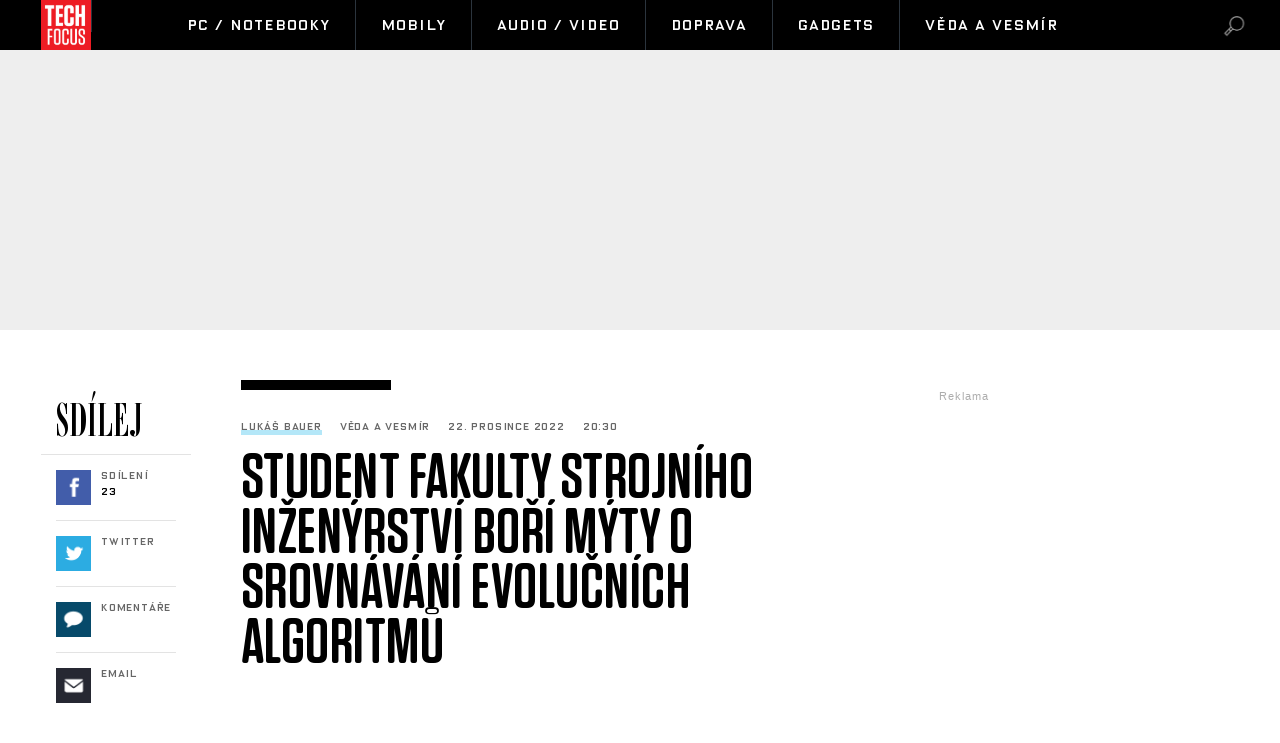

--- FILE ---
content_type: text/html; charset=UTF-8
request_url: https://techfocus.cz/veda-vesmir/4699-student-fakulty-strojniho-inzenyrstvi-bori-myty-o-srovnavani-evolucnich-algoritmu.html
body_size: 14928
content:



	
	<!DOCTYPE HTML PUBLIC "-//W3C//DTD HTML 4.01 Transitional//EN"
	"http://www.w3.org/TR/html4/loose.dtd">
	<html xmlns="http://www.w3.org/1999/xhtml" xmlns:fb="http://www.facebook.com/2008/fbml" xml:lang="cs" lang="cs">
	<head>
	<script type="text/javascript" data-cmp-ab="1" src="https://cdn.consentmanager.net/delivery/autoblocking/0e4c3ad9a23f4.js" data-cmp-host="b.delivery.consentmanager.net" data-cmp-cdn="cdn.consentmanager.net" data-cmp-codesrc="0"></script>
	<meta http-equiv="content-type" content="text/html; charset=utf-8">
	<meta name="description" content="TechFocus.cz – vědecko-technický magazín. Každý den novinky ze světa techniky, vědy a výzkumu, dobývání vesmíru.">

	<meta name="ROBOTS" content="INDEX, FOLLOW">

	
	<meta property="og:title" content="Student Fakulty strojního inženýrství boří mýty o srovnávání evolučních algoritmů"/>
	<meta property="og:image" content="http://techfocus.cz/content/images/63/a4/63a4b29d264dd-4699.jpg"/>
	<meta property="og:description" content="<span class=&quot;iniciala&quot;>A</span> zjistil, proč i zd&aacute;nlivě spr&aacute;vn&eacute; algoritmy ve skutečnosti nefunguj&iacute;, jak…"/>
	<meta property="og:url" content="https://techfocus.cz/veda-vesmir/4699-student-fakulty-strojniho-inzenyrstvi-bori-myty-o-srovnavani-evolucnich-algoritmu.html"/>
    <meta name="szn:permalink" content="techfocus.cz/veda-vesmir/4699-student-fakulty-strojniho-inzenyrstvi-bori-myty-o-srovnavani-evolucnich-algoritmu.html"/>

	<meta property="og:type" content="article"/>
	
	<meta property="fb:admins" content="1481363989"/>
	<meta property="fb:app_id" content="103521220367824"/>	
	<meta property="fb:pages" content="1455807141142035" />


	
	
	<link rel="shortcut icon" href="/favicon.ico" >
	<link rel="apple-touch-icon" sizes="180x180" href="/apple-touch-icon.png">
	<link rel="icon" type="image/png" href="/favicon-32x32.png" sizes="32x32">
	<link rel="icon" type="image/png" href="/favicon-16x16.png" sizes="16x16">
	<link rel="manifest" href="/manifest.json">
	<link rel="mask-icon" href="/safari-pinned-tab.svg" color="#5bbad5">
	<meta name="theme-color" content="#ffffff">


	<title>
		
		
		
		Student Fakulty strojního inženýrství boří mýty o srovnávání evolučních algoritmů &bull; TechFocus.cz		
		
		
	</title>
		
	
	
	

	
	
	<style media="screen" type="text/css" title="CSS Layout"><!-- @import "//techfocus.cz/"; --></style>
	
	
	
	<style media="screen" type="text/css" title="CSS Layout"><!-- @import "//techfocus.cz/style/nativni_sklik.css?v=1.0"; --></style>
	<style media="screen" type="text/css" title="CSS Layout"><!-- @import "//techfocus.cz/content/fonts/fonts.css"; --></style>
	<style media="screen" type="text/css" title="CSS Layout"><!-- @import "//techfocus.cz/style/base.css?v=3.04"; --></style>
	<style media="screen" type="text/css" title="CSS Layout"><!-- @import "//techfocus.cz/style/ssp_branding.css?v=1.7"; --></style>

	
	<style media="screen" type="text/css" title="CSS Layout"><!-- @import "/content/fonts/fontello/fontello.css"; --></style>
	
	





<script type="application/ld+json">
{ "@context": "https://schema.org", 
"@type": "Article",
"headline": "Student Fakulty strojního inženýrství boří mýty o srovnávání evolučních algoritmů",
"description": "Poukázat na systémovou chybu ve vlastním oboru se rozhodl Jakub Kůdela z Fakulty strojního inženýrství VUT v Brně. Odborník na optimalizační modely a algoritmy si před rokem všiml zásadního problému při srovnávání a analýze takzvaných evolučních algoritmů.",
"image": "https://techfocus.cz/content/images/63/a4/63a4b29d264dd-4699.jpg",
"datePublished": "2022-12-22 20:30:00",
"dateModified": "2022-12-22 20:30:00",
"discussionUrl": "https://techfocus.cz/diskuze/4699-11",
"about": [
	{"name":"evoluční algoritmus"}, {"name":"umělá inteligence"}, {"name":"optimalizace"} ],
"keywords": "evoluční algoritmus, umělá inteligence, optimalizace, benchmarking",     
"author": {
"@type": "Person",
"name": "Lukáš Bauer"
},
"publisher": {
"@type": "Organization",
"name": "TechFocus.cz",
"logo": {
"@type": "ImageObject",
"url": "https://techfocus.cz/images/logo.png"
    }
  },
"url": "https://techfocus.cz/veda-vesmir/4699-student-fakulty-strojniho-inzenyrstvi-bori-myty-o-srovnavani-evolucnich-algoritmu.html",
"mainEntityOfPage": {
"@type": "WebPage",
"@id": "https://techfocus.cz/veda-vesmir/4699-student-fakulty-strojniho-inzenyrstvi-bori-myty-o-srovnavani-evolucnich-algoritmu.html"
  }
 }
</script>



	<script src="/js/jquery-3.2.1.min.js"></script>
	
	<script src="//ssp.imedia.cz/static/js/ssp.js"></script>

    <script type="text/javascript" src="https://d21-a.sdn.cz/d_21/sl/3/loader.js"></script>
    <script src="https://pocitadlolibise.seznam.cz/pocitadlolibise.js" async></script>





	<script>
  window.fbAsyncInit = function() {
    FB.init({
      appId      : '103521220367824',
      xfbml      : true,
      version    : 'v2.7'
    });
  };

  (function(d, s, id){
     var js, fjs = d.getElementsByTagName(s)[0];
     if (d.getElementById(id)) {return;}
     js = d.createElement(s); js.id = id;
     js.async=true;    
     js.src = "//connect.facebook.net/cs_CZ/sdk.js";
     fjs.parentNode.insertBefore(js, fjs);
   }(document, 'script', 'facebook-jssdk'));
</script>


<!-- Facebook Pixel Code -->
<script>
  !function(f,b,e,v,n,t,s)
  {if(f.fbq)return;n=f.fbq=function(){n.callMethod?
  n.callMethod.apply(n,arguments):n.queue.push(arguments)};
  if(!f._fbq)f._fbq=n;n.push=n;n.loaded=!0;n.version='2.0';
  n.queue=[];t=b.createElement(e);t.async=!0;
  t.src=v;s=b.getElementsByTagName(e)[0];
  s.parentNode.insertBefore(t,s)}(window, document,'script',
  'https://connect.facebook.net/en_US/fbevents.js');
  fbq('init', '1889631361352744');
  fbq('track', 'PageView');
</script>
<noscript><img height="1" width="1" style="display:none"
  src="https://www.facebook.com/tr?id=1889631361352744&ev=PageView&noscript=1"
/></noscript>
<!-- End Facebook Pixel Code -->




<!-- ONE SIGNAL - notifikace
  <script src="https://cdn.onesignal.com/sdks/OneSignalSDK.js" async='async'></script>
  <script>
	 
	  
    var OneSignal = window.OneSignal || [];
    OneSignal.push(["init", {
      appId: "4b20eb5e-3bed-4365-9b0a-49f4bf02ce00",
      autoRegister: true, /* Set to true to automatically prompt visitors */
      
      promptOptions: {
	  	autoAcceptTitle: 'Povolit TechFocus.cz',
        siteName: 'TechFocus.cz',
        actionMessage: "Odebírejte novinky a zajímavosti ze světa Vědy a Techniky.",
        acceptButtonText: "POVOLIT",
        cancelButtonText: "NE, DĚKUJI",
        exampleNotificationTitle: 'Příklad oznámení',
        exampleNotificationCaption: 'Můžete se kdykoli odhlásit',
        exampleNotificationMessage: 'Toto je vzorové oznámení',
        },
        
        
        
      notifyButton: {
          enable: false /* Set to false to hide */
      },
      
       welcomeNotification: {

        "title": "TechFocus.cz",
        "message": "Děkujeme za sledování!",
    }
    
      
      
    }]);
  </script>
-->  


	

	</head>
<body style="height: 1px !important">
<body>
	







<script>
function branding(url)
{
  var focusTime = -Infinity, mouseDownTime = 0;
  var allowFocus = true;
  window.onfocus = function()
  {
    if(allowFocus) focusTime = +new Date;
    allowFocus = false;
  };
  window.onblur = function()
  {
    allowFocus = true;
  };
  document.onmousedown = function()
  {
    mouseDownTime = +new Date;
  };
  document.onclick = function(e)
  {
    if(Math.abs(focusTime - mouseDownTime) < 300) return true;
    var event = e || window.event;
    var target = event.target || event.srcElement;
    if(event.button == 2 || event.which > 1) return true;
    if(target == document.body) window.open(url);
  };
};
</script>
<script>
	
	$(function() {
  $('#otvirak_fotka').hover(function() {
    $('#fotky_symbol').css('background', 'rgba(255, 28, 35, 0.6)').css('transition', ' all 0.3s ease-in-out');
    $('#fotky_tlacitko').css('background', 'rgba(0, 0, 0, 1)').css('transition', ' all 0.3s ease-in-out');
    
      }, function() {
    // on mouseout, reset the background colour
    $('#fotky_tlacitko').css('background', 'rgba(0, 0, 0, 0.5)');
    $('#fotky_symbol').css('background', 'rgba(0, 0, 0, 0.5)');
  });
});


$(function() {
  $('#fotky_tlacitko').hover(function() {
    $('#fotky_symbol').css('background', 'rgba(255, 28, 35, 0.6)').css('transition', ' all 0.3s ease-in-out');
    $('#fotky_tlacitko').css('background', 'rgba(0, 0, 0, 1)').css('transition', ' all 0.3s ease-in-out');
    
      }, function() {
    // on mouseout, reset the background colour
    $('#fotky_tlacitko').css('background', 'rgba(0, 0, 0, 0.5)');
    $('#fotky_symbol').css('background', 'rgba(0, 0, 0, 0.5)');
  });
});





</script>

<style>
 .rubrika_text { font-family: open_sansbold; text-transform: uppercase; color: #cb0000; margin-right: 7px; }
 #timeline a:hover {color:#cb0000; }

#article-content a.temata {color:#aba9ab; text-decoration: none;  }
#article-content a:hover.temata {color:#404040; text-decoration: underline;}
#fotky .galerie_link { font-family: OxideSolidPro; font-size: 11px; letter-spacing: 0.08em; color:rgba(0,0,0,0.4) !important; border: none !important; box-shadow: none; }
#fotky .galerie_link:hover { text-decoration: none; background: none; color: #000; box-shadow: none;}



</style>








<style>
#branding:not(:empty) ~ #header_zone #header { width: 1060px !important}
#branding:not(:empty) ~ #header_zone #menu	 { width: 1060px !important}
#branding:not(:empty) ~ #header_zone #item_active { margin-right: 0px !important}

#branding:not(:empty) ~ #header_zone #menu	#logo { height: 50px;}

	
</style>

<div id="header_zone" style="width: 100%; background: #000; height: 50px; margin: 0; left: 0px; position: fixed; top:0px; float: left; z-index: 10000000; ">

	<div id="header" style="margin: 0 auto; width: 1198px;" >
		<div id="menu" style="width: 1198px;"> 		
			<div class="item_logo" style=" text-align: left;">
				<a href="//techfocus.cz" class="logo" title="TechFocus.cz | Homepage" ><img src="/images/logo.png" alt="TechFocus.cz" id="logo"></a>
			</div>		
			<div id='item_active' class='items item_active' style='width:50px; margin-right:20px;'></div>			
			<a href='/pc-notebooky/' ><div id='menuItem_1' class='item_prvni item_active'>PC / Notebooky</div></a><a href='/mobily/' ><div id='menuItem_2' class='items item_active'>Mobily</div></a><a href='/audio-video/' ><div id='menuItem_3' class='items item_active'>Audio / Video</div></a><a href='/doprava/' ><div id='menuItem_4' class='items item_active'>Doprava</div></a><a href='/gadgets/' ><div id='menuItem_5' class='items item_active'>Gadgets</div></a><a href='/veda-vesmir/' ><div id='menuItem_6' class='items item_active'>Věda a vesmír</div></a>			
		</div>
	</div>
	<div id="loupe"  class="search menu-loupe disable-select" onclick="showVid();" style="display: block;"></div>		
	<div id="close"  class="search menu-close disable-select" onclick="showVid();" style="display: none;"></div>	
	</div>
</div>


<div id="search" style="background: #FFF;  display: none; width: 100%; height: 100%; z-index: 10000; position: fixed; background-repeat:no-repeat;  background-position:center; top: 0; left: 0;">
	<div class="flex-box disable-select">
		<div class="input disable-select">
			<form method="post" name="search" action="//techfocus.cz/hledat">
				<input id="searchtext" type="text" name="search" class="searchtext" placeholder="Hledat výraz" maxlength="30" autofocus>
			</form>		
		</div>
	</div>
	
	
</div>

<script>
$( "#loupe" ).click(function() {
  $( "#search" ).fadeToggle( "fast", "linear" );
  $( "#loupe" ).toggle();
  $( "#close" ).toggle();
  $("#searchtext").focus();
	});

$( "#close" ).click(function() {
  $( "#search" ).fadeToggle( "fast", "linear" );
  $( "#close" ).toggle();
  $( "#loupe" ).toggle();

	});
</script>

<div id="leader_zone"></div>

<!--------------    leaderBoard   -------------> 
<div id="leader_place" style="width:100%;">
<div id="leaderboard_zone">
	<div id="ssp-zone-82351"></div>

</div>




</div>

<div class="clearfix"></div>			
<div id="wrapper">			
<div id="page_article">


	
	
	
	<!-- BANNERY V PRAVO -->	
	<div id="right_column">
		
		
	
<div id="adRectangle" style="height: 300px" >
<div class="reklama2">Reklama</div>
<div id="ssp-zone-82366"></div>


</div>
		
		<div style="margin-top: 50px;">
<style>
#topstory a {  transition: all 0.3s ;}
#topstory a:hover {  color: red; text-decoration: none; transition: all 0.3s ;  }	
</style>

<div id="topstory"  style="margin-top:0px; background: #FFF; padding: 0px 15px 5px 15px; border-top:10px solid #000; ">
	<div class="headline">NEJPOPULÁRNĚJŠÍ</div>
	<div style="margin-top: 0px; position: relative; float: left; "> 
		<div class='timeline-separator-home' style='left: -15px;'></div>		
		<div class="rubrika-timeline" >
			<a href="http://techfocus.cz/veda-vesmir/				5987-bojime-se-asteroidu-co-kdyz-ale-exploduje-nejaka-supernova.html">
				<img src="//techfocus.cz/content/images/69/6b/thumb_696b9ff54f6e4-5987.jpg"  width="75px" height="75px"	 style="object-fit: cover; float: left; margin-right: 15px; " >
				<p style="font-family: OxideSolidPro-Light; color: rgba(0,0,0,0.6);text-align: left; font-size: 10px; letter-spacing: .08em; margin-bottom: 3px; margin-left: 90px; font-weight: normal; margin-top: -3px;">
					Věda a vesmír				</p>
				<h3>Bojíme se asteroidů. Co když ale exploduje nějaká supernova?</h3>
				<p style="font-family: OxideSolidPro-Light; color: rgba(0,0,0,0.6);text-align: left; margin-top: 2px; font-size: 10px; letter-spacing: .08em;  font-weight: normal; ">
					Martin Pokorný				</p>
			</a>
		</div>
		
		<div class='timeline-separator-home' style='left: 0; width: 270px;'></div>		
		<div class="rubrika-timeline" >
			<a href="http://techfocus.cz/veda-vesmir/				5990-kdyz-vesmir-uderi-jak-aktualni-slunecni-boure-ovlivnuje-zemi.html">
				<img src="//techfocus.cz/content/images/69/6f/thumb_696f501b2004e-5990.jpg"  width="75px" height="75px"	 style="object-fit: cover; float: left; margin-right: 15px; " >
				<p style="font-family: OxideSolidPro-Light; color: rgba(0,0,0,0.6);text-align: left; font-size: 10px; letter-spacing: .08em; margin-bottom: 3px; margin-left: 90px; font-weight: normal; margin-top: -3px;">
					Věda a vesmír				</p>
				<h3>Když vesmír udeří. Jak aktuální sluneční bouře ovlivňuje Zemi</h3>
				<p style="font-family: OxideSolidPro-Light; color: rgba(0,0,0,0.6);text-align: left; margin-top: 2px; font-size: 10px; letter-spacing: .08em;  font-weight: normal; ">
					Marek Kuřina				</p>
			</a>
		</div>
		
		<div class='timeline-separator-home' style='left: 0; width: 270px;'></div>		
		<div class="rubrika-timeline" >
			<a href="http://techfocus.cz/doprava/				5985-cesi-chteji-mhd-zdarma-nejvic-je-odrazuji-spinave-vozy.html">
				<img src="//techfocus.cz/content/images/69/6a/thumb_696a1f0040be1-5985.jpg"  width="75px" height="75px"	 style="object-fit: cover; float: left; margin-right: 15px; " >
				<p style="font-family: OxideSolidPro-Light; color: rgba(0,0,0,0.6);text-align: left; font-size: 10px; letter-spacing: .08em; margin-bottom: 3px; margin-left: 90px; font-weight: normal; margin-top: -3px;">
					Doprava				</p>
				<h3>Češi chtějí MHD zdarma. Nejvíc je odrazují špinavé vozy</h3>
				<p style="font-family: OxideSolidPro-Light; color: rgba(0,0,0,0.6);text-align: left; margin-top: 2px; font-size: 10px; letter-spacing: .08em;  font-weight: normal; ">
					Marek Kuřina				</p>
			</a>
		</div>
		
		<div class='timeline-separator-home' style='left: 0; width: 270px;'></div>		
		<div class="rubrika-timeline" >
			<a href="http://techfocus.cz/veda-vesmir/				5986-mikroplasty-uz-jsou-podle-vedcu-vsude-a-prekvapive-jich-muze-byt-vic-ve-skle-nez-v-plastu.html">
				<img src="//techfocus.cz/content/images/69/6b/thumb_696b8c2fa8c3c-5986.jpg"  width="75px" height="75px"	 style="object-fit: cover; float: left; margin-right: 15px; " >
				<p style="font-family: OxideSolidPro-Light; color: rgba(0,0,0,0.6);text-align: left; font-size: 10px; letter-spacing: .08em; margin-bottom: 3px; margin-left: 90px; font-weight: normal; margin-top: -3px;">
					Věda a vesmír				</p>
				<h3>Mikroplasty už jsou podle vědců všude. A překvapivě jich může…</h3>
				<p style="font-family: OxideSolidPro-Light; color: rgba(0,0,0,0.6);text-align: left; margin-top: 2px; font-size: 10px; letter-spacing: .08em;  font-weight: normal; ">
					Lukáš Bauer				</p>
			</a>
		</div>
		
			</div>						
</div>




</div>
		<div id="commentWrapper" style="top: 50px;"><div id="adSkyscraper">
<div class="reklama2">Reklama</div>
<div id="ssp-zone-82356"></div>

</div>
</div>
	</div>

	<!-- SOCIAL -->	
	<div id="social_column">
				<div id="shareBoxWrapper">



<style>
#topstory a {  transition: all 0.3s ;}
#topstory a:hover {  color: red; text-decoration: none; transition: all 0.3s ;  }	
</style>
		
		


		
<div id="share">
	<div class="share_inside" id="inside">
		<div class="headline">SDÍLEJ</div>
		<div style="margin-top: 0px; position: relative; float: left; ">
			<div class='timeline-separator-home' style='left: -15px;'></div>			
			<div class="rubrika-timeline" >
				<a target="_blank" href="https://www.facebook.com/sharer/sharer.php?
					u=https://techfocus.cz/					4699-student-fakulty-strojniho-inzenyrstvi-bori-myty-o-srovnavani-evolucnich-algoritmu.html&title=Student+Fakulty+strojn%C3%ADho+in%C5%BEen%C3%BDrstv%C3%AD+bo%C5%99%C3%AD+m%C3%BDty+o+srovn%C3%A1v%C3%A1n%C3%AD+evolu%C4%8Dn%C3%ADch+algoritm%C5%AF">
					<div class="icon icon-symbols fb" >&nbsp;</div>
					<p class="title">Sdílení</p>
					<p class="count">23</p>
				</a>
			</div>
			
			<div class='timeline-separator-home' style='left: 0; width: 120px;'></div>
	
			<div class="rubrika-timeline" >
				<a href="https://twitter.com/intent/tweet?text=Student Fakulty strojního inženýrství boří mýty o srovnávání evolučních algoritmů&url=https://techfocus.cz/4699-&via=TechFocusCZ" id="twitter-share" target="_blank">
					<div class="icon icon-symbols twitter" >&nbsp;</div>
					<p class="title">Twitter</p>
					<p class="count"></p>
				</a>
			</div>
			
			<div class='timeline-separator-home' style='left: 0; width: 120px;'></div>
	
			<div class="rubrika-timeline" >
				<a href="https://techfocus.cz/diskuze/4699-11">
					<div class="icon icon-symbols comment" >&nbsp;</div>
					<p class="title">Komentáře</p>
					<p class="count"></p>
				</a>
			</div>
			
			<div class='timeline-separator-home' style='left: 0; width: 120px;'></div>
	
						<div class="rubrika-timeline" >
				<a href="mailto:?subject=TECHFOCUS: Student Fakulty strojního inženýrství boří mýty o srovnávání evolučních algoritmů&body=Podívejte se na tento skvělý článek, který právě čtu na TECHFOCUS: Poukázat na systémovou chybu ve vlastním oboru se rozhodl Jakub Kůdela z Fakulty strojního inženýrství VUT v Brně. Odborník na optimalizační modely a algoritmy si před rokem všiml zásadního problému při srovnávání a analýze takzvaných evolučních algoritmů.%0D%0A%0D%0Ahttps://techfocus.cz./veda-vesmir/4699-student-fakulty-strojniho-inzenyrstvi-bori-myty-o-srovnavani-evolucnich-algoritmu.html?mbid=email_onsiteshare">
					<div class="icon icon-symbols email" >&nbsp;</div>
					<p class="title">Email</p>
					<p class="count"></p>
				</a>
			</div>
			
	
		</div>
	</div>						
</div>



</div>


	</div>
	
			
			
	<!-- CLANEK ZACATEK -->	
	<div id="article-content">

				
					<div class="clearfix" style="border-top:10px solid #000; width: 150px; margin-bottom: 30px; margin-left: 0px;"></div>

			<div class="artical_info">
				
				<ul style="list-style:none; padding-left: 0px;">
					<li class="artical_detail"><a href="" class="a_underline_thin">Lukáš Bauer</a></li>
					<li class="artical_detail">Věda a vesmír</li>
					<li class="artical_detail">22. prosince 2022</li>
					<li class="artical_detail">20:30</li>

				</ul>
			</div>

		<div class="title"><h1 class="negative-font">Student Fakulty strojního inženýrství boří mýty o srovnávání evolučních algoritmů</h1></div>

				
			<div id="otvirak_fotka_bezObr">
			<img src="//techfocus.cz/content/images/63/a4/63a4b29d264dd-4699.jpg" title="Evoluční algoritmy jsou jednou z metod umělé inteligence" style="height: 326px; width: 640px; display: block;">
			</div></a>
							
		
				
		
		
					<div class="cover_img">Evoluční algoritmy jsou jednou z metod umělé inteligence <span class='credit'>/ Pixabay</span></div>


			<div class="clearfix"></div>
			
					<div class="perex">Poukázat na systémovou chybu ve vlastním oboru se rozhodl Jakub Kůdela z Fakulty strojního inženýrství VUT v Brně. Odborník na optimalizační modely a algoritmy si před rokem všiml zásadního problému při srovnávání a analýze takzvaných evolučních algoritmů.</div>

			

		<div class="clearfix" style="border-top:10px solid #000; width: 200px; margin-bottom: 50px; margin-left: 60px;"></div>
					

<div style='margin: 0 auto; margin-bottom:40px; position: relative; margin-left:60px;'>
				<div id='ssp-zone-323995'></div>
				
					 </div>	
		<div class="text">
		
		
		<a href='//wiki.denikplus.cz//' class='tags'></a><p><span class="iniciala">A</span> zjistil, proč i zd&aacute;nlivě spr&aacute;vn&eacute; algoritmy ve skutečnosti nefunguj&iacute;, jak maj&iacute;. Odborn&yacute; čl&aacute;nek na toto t&eacute;ma mu nyn&iacute; otiskl prestižn&iacute; časopis z &bdquo;rodiny&ldquo; Nature, konkr&eacute;tně <a href="https://www.nature.com/articles/s42256-022-00579-0.epdf?sharing_token=vt3v-Q5ubyFV48FFHy1bDtRgN0jAjWel9jnR3ZoTv0NTMZTLES2AtbW520BQCJyXP1niFWZ70fuEq7WJZ7HlOMhAMahDilQYJaqmu-nj_b52REGT4gKnO2X5TBPjX5cnM_jNMUX5ohPVI_n0925BDCr5W2RGFKX-AJwyJyiXKPo%3D">Nature Machine Intelligence</a>.</p>
<p>Evolučn&iacute; algoritmy jsou jednou z metod uměl&eacute; inteligence. Vych&aacute;zej&iacute; z biologick&yacute;ch principů, inspirac&iacute; je jim mechanismus evoluce a přirozen&eacute;ho v&yacute;běru.</p>
<p></p>
<p>&bdquo;Použ&iacute;vaj&iacute; se pro &uacute;lohy, kdy potřebujete vhodně nastavit parametry, z&aacute;roveň ale &uacute;loha nem&aacute; jasnou strukturu, je to sp&iacute;&scaron; takov&yacute; blackbox. V posledn&iacute;ch letech jsou pro ře&scaron;en&iacute; těchto &uacute;loh popul&aacute;rn&iacute; pr&aacute;vě evolučn&iacute; algoritmy. Někter&eacute; funguj&iacute; skvěle, ale jin&eacute; ne. V&scaron;echny tyto metody se testuj&iacute; a porovn&aacute;vaj&iacute; na předem dan&eacute; sadě probl&eacute;mů, odborně tomu ř&iacute;k&aacute;me benchmarking,&ldquo; popisuje Kůdela, kter&yacute; na fakultě pracuje na Odboru aplikovan&eacute; informatiky.</p>
	<div id='box_souvisejici'>
			<div class='headline'>Související</div>
			<div style='margin-top: 0px; position: relative; float:left; '>
				<div class='timeline-separator-home' style='left: -15px;'></div>		<div class='rubrika-timeline' >
					<a href='//techfocus.cz/4689-vedci-z-prirodovedecke-fakulty-vyvinuli-novy-zeolitovy-katalyzator-na-bazi-nanocastic.html'>
					<img src='//techfocus.cz/content/images/63/9e/thumb_639eebce8bdb0-4689.jpg' >

					<p class='autor'>Lukáš Bauer</p>
					<h3>Vědci z Přírodovědecké fakulty vyvinuli nový…</h3>
					</a>
				</div><div class='timeline-separator-home' style='left: 0; width: 220px;'></div>		<div class='rubrika-timeline' >
					<a href='//techfocus.cz/4695-podle-nove-studie-je-teoreticky-mozne-cestovat-casem-i-bez-paradoxu.html'>
					<img src='//techfocus.cz/content/images/63/a1/thumb_63a193210ca22-4695.jpg' >

					<p class='autor'>Jiří Kostka</p>
					<h3>Podle nové studie je teoreticky možné cestovat časem…</h3>
					</a>
				</div>	</div>

		</div>
<p>V př&iacute;padě star&scaron;&iacute;, ale st&aacute;le hojně využ&iacute;van&eacute; sady pro zm&iacute;něn&yacute; benchmarking, zůstala historicky skupina &uacute;loh, pro kter&eacute; je optim&aacute;ln&iacute; nastavit hledan&eacute; parametry na nulu. &bdquo;Což dobře funguj&iacute;c&iacute;m algoritmům nevad&iacute;, pracuj&iacute; stejně, i když &uacute;lohu z nuly posunete jinam. Ale jin&eacute; maj&iacute; tendenci hledat optimum pr&aacute;vě v nule. Naz&yacute;v&aacute;m to &bdquo;zero-bias&ldquo;: na prostoru, kter&yacute; v r&aacute;mci ře&scaron;en&iacute; prohled&aacute;vaj&iacute;, jsou veden&eacute; k nule. A takov&eacute;to algoritmy pak v praxi nefunguj&iacute;, jak maj&iacute;. Probl&eacute;m je, že když použ&iacute;v&aacute;te star&scaron;&iacute; sadu pro benchmarking, ty dobr&eacute; a &scaron;patn&eacute; od sebe těžko rozezn&aacute;te, protože na prvn&iacute; pohled nevid&iacute;te, jakou cestou algoritmus dospěl k v&yacute;sledku,&ldquo; vysvětluje Kůdela.</p>
<p>V důsledku pak zjistil, že řada nov&yacute;ch metod a na nich stoj&iacute;c&iacute;ch v&yacute;zkumů publikovan&yacute;ch v respektovan&yacute;ch časopisech, obsahuje z&aacute;sadn&iacute; chybu. &bdquo;Za posledn&iacute; tři roky popisuji hned sedm metod, kter&eacute; tuto chybu obsahuj&iacute;,&ldquo; upřesňuje Kůdela a je si vědom, že t&iacute;m řadě kolegů z oboru boř&iacute; pomysln&yacute; domeček z karet. &bdquo;Nicm&eacute;ně pr&aacute;vě proto svůj jsem čl&aacute;nek napsal. Douf&aacute;m, že to změn&iacute; způsob, jak&yacute;m se tyto metody ověřuj&iacute; a vyv&iacute;jej&iacute;. A třeba to i zredukuje jejich počet pouze na ty skutečn&eacute; funkčn&iacute;,&ldquo; dod&aacute;v&aacute;.</p>
<p>Zdroj: <a href="https://www.nature.com/articles/s42256-022-00579-0.epdf?sharing_token=vt3v-Q5ubyFV48FFHy1bDtRgN0jAjWel9jnR3ZoTv0NTMZTLES2AtbW520BQCJyXP1niFWZ70fuEq7WJZ7HlOMhAMahDilQYJaqmu-nj_b52REGT4gKnO2X5TBPjX5cnM_jNMUX5ohPVI_n0925BDCr5W2RGFKX-AJwyJyiXKPo%3D">Nature Machine Intelligence</a>, <a href="https://www.vut.cz/vut/aktuality-f19528/kudela-z-fsi-bori-myty-o-srovnavani-evolucnich-algoritmu-clanek-otiskl-nature-d235190">VUT</a></p>		
		
		
	<div style="width:520px; margin-left:-30px; margin-bottom:20px;">
	



<!-- Kontextová reklama Sklik -->
<div style="margin-top: 60px; padding-left: 70px; height: 300px;">
	
<div id="ssp-zone-82371"></div>
	
	
</div>




	</div>	
	
	
		
		
		<!-----------------------  /////////    GALERIE    /////////   ----------------------->


		<script>
	
	$(function() {
  $('#fotky').hover(function() {
    $('#pocet_fotek').css('background', '#9fa6ad').css('transition', ' all 0.3s ease-in-out');
    $('#clGalerie').css('opacity', '0.8').css('transition', ' all 0.3s ease-in-out');
    
      }, function() {
    // on mouseout, reset the background colour
    $('#pocet_fotek').css('background', '');
        $('#clGalerie').css('opacity', '').css('transition', ' all 0.3s ease-in-out');

			});
		});
		</script>



		
	 <!-----------------------  /////////   KONEC  GALERIE /////////   ---------------------->


		</div>
		
				
		
		
		
		
		 
			   	<div class="clearfix"></div>

				
	





	
	<!--    --------------  TEMATA  --------------    -->				
		<a name="likes"></a>
	
				<div class="tema">
			<div style="height: 14px; overflow: hidden;">
			<a href='/temata/evolu%C4%8Dn%C3%AD+algoritmus' class='temata'>#evoluční algoritmus</a> <a href='/temata/um%C4%9Bl%C3%A1+inteligence' class='temata'>#umělá inteligence</a> <a href='/temata/optimalizace' class='temata'>#optimalizace</a> <a href='/temata/benchmarking' class='temata'>#benchmarking</a> 			</div>
	</div>
		
							


		<div id="social" style="margin: 20px 0px 10px 60px; width: 580px;">
		
		
		
		

<!--   --------------  SOCIALNI SITE  --------------   --> 


	<script style="javascript">
	

window.SZN.DiscussionLoader.load(['commentCount']).then(() => {
    window.SZN.Discussion.discussionFetchCommentCount('techfocus.cz/veda-vesmir/4699-student-fakulty-strojniho-inzenyrstvi-bori-myty-o-srovnavani-evolucnich-algoritmu.html')
        .then(result => {
            result['techfocus.cz/veda-vesmir/4699-student-fakulty-strojniho-inzenyrstvi-bori-myty-o-srovnavani-evolucnich-algoritmu.html'].commentCount;

            var resSZ = result['techfocus.cz/veda-vesmir/4699-student-fakulty-strojniho-inzenyrstvi-bori-myty-o-srovnavani-evolucnich-algoritmu.html'].commentCount; // -> Number
            

document.getElementById('commentCount').innerHTML += resSZ;


        });
});

</script>



<style>
#article-content	.komentare {  margin: 0px 0 0px 30px;  height:auto; text-decoration: none; background: #737e8b;   color: #FFF!important; font-family: Arial; letter-spacing: -0.25px; font-weight: 600;  font-size: 14px; line-height: 16px;transition:all 0.3s; }
#article-content	.komentare_sz {  margin: 0px 0 0px 30px;  height:auto; text-decoration: none;  font-family: Arial; color: #c00 !important; font-weight: normal;  font-size: 14px; line-height: 16px; }
#article-content  .komentare_sz:hover > #article-content .sz_bubble { fill:#931c13 !important;  }
#article-content	.komentare_sz_link {  color: #e41e26; text-decoration: none; border-bottom: none;  }
#article-content	a:hover.komentare_sz_link {  color: #931c13; text-decoration: none; border-bottom: none;  }
#article-content	a.bb_sz {display: inline-flex; position: relative; box-sizing: border-box; margin-right: 12px; margin-top: 25px; padding: 22px 34px; width: 100%; justify-content: center; align-items: center; background: #c00; width: 250px; color: #FFFFFF !important; font-family: arial; font-weight: 700; font-size: 15px; border-bottom:none !important;     box-shadow: none !important; }
#article-content	a.bb_sz::before {position: absolute; right: 110px;  top: -8px; border-right: 8px solid transparent; border-bottom: 8px solid #c00; border-left: 8px solid transparent; width: 0; height: 0; content: "";}
</style>



<div id="social" style="margin: 0px 0px 30px 0px; width: 570px; text-align: left; float:left; position: relative; ">


	<div style="position: relative; float:left;">
		<seznam-pocitadlolibise style="position: relative; float: left; margin-top: -2px; width:100px;  --primary-color:#e41e26; --count-color:#e41e26; --hover-color:#931c13; --active-color:#e41e26;" entity="https://.techfocus.cz/4699-student-fakulty-strojniho-inzenyrstvi-bori-myty-o-srovnavani-evolucnich-algoritmu.html"  layout="seamless"
 		 size="large"></seznam-pocitadlolibise>

<a href="https://techfocus.cz/diskuze/4699-11" class="komentare_sz_link">
	<div class="komentare_sz" style="position: relative; float: left; margin-left: 10px;">
	<div class="sz_bubble" style="position:relative; float:left; width: 14px; margin-right:7px; margin-top:0px; padding-top:1px; ">
	<svg  class="sz_bubble" viewBox="0 0 14 14" xmlns="http://www.w3.org/2000/svg"><path d="M7 10c-3.316 0-5-.619-5-4 0-3.381 1.684-4 5-4s5 .619 5 4c0 3.381-1.684 4-5 4zM7 0C2.452 0 0 1.582 0 6c0 2.33.688 3.864 2 4.801V14l4-2-.074-.037c.345.022.7.037 1.074.037 4.548 0 7-1.582 7-6s-2.452-6-7-6z" style="fill: #e41e26;"></path></svg>
	</div>
	<span class="" style="margin-right:7px;">Diskuze</span><span id="commentCount"></span>
	</div></a>
	</div>

	<div style="margin-left: 0px; float: right;  margin-right:-20px;  text-align: left; box-sizing: border-box; margin-bottom: 50px; ">
				<div style="float:left; position: relative; margin-right:15px; font-family: arial; font-size: 14px; line-height: 16px; color: #909090; "><span>Sdílejte článek</span></div>
				<div style=" display: inline-block;  margin: 0 auto;box-sizing: border-box; margin-top:-5px; ">
					<a class="social" target="_blank" href="https://www.facebook.com/sharer/sharer.php?
					u=https://techfocus.cz/veda-vesmir/4699-student-fakulty-strojniho-inzenyrstvi-bori-myty-o-srovnavani-evolucnich-algoritmu.html&title=Student+Fakulty+strojn%C3%ADho+in%C5%BEen%C3%BDrstv%C3%AD+bo%C5%99%C3%AD+m%C3%BDty+o+srovn%C3%A1v%C3%A1n%C3%AD+evolu%C4%8Dn%C3%ADch+algoritm%C5%AF"><div class="social_icon facebok">&#xf052;</div></a>
					<a href="https://twitter.com/intent/tweet?text=Student Fakulty strojního inženýrství boří mýty o srovnávání evolučních algoritmů&url=https://techfocus.cz/veda-vesmir/4699-" id="twitter-share" target="_blank" class="social" title="Twitter"><div class="social_icon twitter">&#xf058;</div></a>
					<!--
										<a href="mailto:?subject=: Student Fakulty strojního inženýrství boří mýty o srovnávání evolučních algoritmů&body=Podívejte se na tento článek, který právě čtu na : Poukázat na systémovou chybu ve vlastním oboru se rozhodl Jakub Kůdela z Fakulty strojního inženýrství VUT v Brně. Odborník na optimalizační modely a algoritmy si před rokem všiml zásadního problému při srovnávání a analýze takzvaných evolučních algoritmů.%0D%0A%0D%0Ahttps://techfocus.cz/veda-vesmir/4699-student-fakulty-strojniho-inzenyrstvi-bori-myty-o-srovnavani-evolucnich-algoritmu.html?mbid=email_onsiteshare" class="social" title="Email"><div class="social_icon email" style="margin-right:0px;">&#xe81e;</div></a>
				-->
				</div>
			</div>

<a href="https://techfocus.cz/diskuze/4699-11" class="bb_sz" >
	<svg style="width: 15px; margin-right: 15px;" fill="none" viewBox="0 0 14 14" xmlns="http://www.w3.org/2000/svg"><path fill="#FFFFFF" clip-rule="evenodd" d="M6 6h2V4H6v2zm0 4h2V7H6v3zm7.609-6.672A3.83 3.83 0 0010.672.391 17.357 17.357 0 007 0C5.74 0 4.512.135 3.328.391A3.828 3.828 0 00.391 3.328 17.357 17.357 0 000 7c0 1.26.135 2.488.391 3.672a3.83 3.83 0 002.937 2.937C4.512 13.865 5.74 14 7 14c1.26 0 2.488-.135 3.672-.391a3.83 3.83 0 002.937-2.937C13.865 9.488 14 8.26 14 7c0-1.26-.135-2.488-.391-3.672z" fill-rule="evenodd"></path></svg><span class="d_D">Vstoupit do diskuze</span></a>


		</div>
<!--KONEC  SOCIAL -->








		  	<div class="clearfix" style="margin-bottom: -25px;"></div>
		</div>
		


	
		
		
		</div>
		</div>

		


<div class="clearfix"></div>

<div id="sky_stop" class="clearfix"></div>


		<!-- timeline -->


<div id="half_page">
	
				<div id="story_zone">
				


<script>
	/* 1 BLOK hover */
	$(function() {
	$('#story_img_1').hover(function() {
    $('#story_title_1').addClass('story_title_1');
    }, function() { $('#story_title_1').removeClass('story_title_1');  });
	});

	$(function() {
	$('#story_title_1').hover(function() {
    $('#story_img_1').addClass('story_img');
    }, function() { $('#story_img_1').removeClass('story_img');  });
	});
	
	
	/* 2 BLOK hover */
	$(function() {
	$('#story_img_2').hover(function() {
    $('#story_title_2').addClass('story_title_1');
    }, function() { $('#story_title_2').removeClass('story_title_1');  });
	});
	
	$(function() {
	$('#story_title_2').hover(function() {
    $('#story_img_2').addClass('story_img');
    }, function() { $('#story_img_2').removeClass('story_img');  });
	});
	
	
	/* 3 BLOK hover */
	$(function() {
	$('#story_img_3').hover(function() {
    $('#story_title_3').addClass('story_title_1');
    }, function() { $('#story_title_3').removeClass('story_title_1');  });
	});
	
	$(function() {
	$('#story_title_3').hover(function() {
    $('#story_img_3').addClass('story_img');
    }, function() { $('#story_img_3').removeClass('story_img');  });
	});	
	
	
	/* 4 BLOK hover */
	$(function() {
	$('#story_img_4').hover(function() {
    $('#story_title_4').addClass('story_title_1');
    }, function() { $('#story_title_4').removeClass('story_title_1');  });
	});
	
	$(function() {
	$('#story_title_4').hover(function() {
    $('#story_img_4').addClass('story_img');
    }, function() { $('#story_img_4').removeClass('story_img');  });
	});	



	/* 5 BLOK hover */
	$(function() {
	$('#story_img_5').hover(function() {
    $('#story_title_5').addClass('story_title_1');
    }, function() { $('#story_title_5').removeClass('story_title_1');  });
	});
	
	$(function() {
	$('#story_title_5').hover(function() {
    $('#story_img_5').addClass('story_img');
    }, function() { $('#story_img_5').removeClass('story_img');  });
	});	

</script>




<div style="width:100%; height: auto;  color:#FFF; ">
<div id="story"  style="position: relative; display: block ">
	
	<p class="title">Mohlo by vás zajímat</p>
	
	<div style="display: flex; position: relative; float: left; ">
	<!--  #######  BLOK 1  #######  -->
	<div style="float: left; width:209px; margin-left: 15px;  margin-bottom: 15px; position: relative; flex: 1; ">
			<p><a href="https://technika.magazinplus.cz/2685-skladaci-telefony-jsou-stale-oblibenejsi-maji-lepsi-panty-displeje-i-vydrz.html"><img id="story_img_1" src="https://magazinplus.cz/content/images/68/bd/thumb_68bd577cc56e0-2685.jpg" width="209px" height="107px"></a></p>
		<p class="category"><a href="https://technika.magazinplus.cz">Technika</a></p>
		<p style="padding-right:25px;"><a id="story_title_1" href="https://technika.magazinplus.cz/2685-skladaci-telefony-jsou-stale-oblibenejsi-maji-lepsi-panty-displeje-i-vydrz.html">Skládací telefony jsou stále oblíbenější, mají lepší panty, displeje i výdrž</a></p>
	</div>

	<!--  #######  BLOK 2  #######  -->
	<div style="float: left; width:209px; margin-left: 15px; border-left:1px solid #e3e3e3; padding-left: 15px; flex: 1; position: relative; ">
				<p><a href="https://styl.magazinplus.cz/2209-skutecne-teple-mleko-pomaha-lepe-usnout-nebo-jde-jen-o-mytus.html"><img id="story_img_2" src="https://magazinplus.cz/content/images/65/0d/thumb_650d4ce01c315.jpg" width="209px" height="107px"></a></p>
		<p class="category"><a href="https://styl.magazinplus.cz">Styl</a></p>
		<p style="padding-right:25px;"><a id="story_title_2" href="https://styl.magazinplus.cz/2209-skutecne-teple-mleko-pomaha-lepe-usnout-nebo-jde-jen-o-mytus.html">Skutečně teplé mléko pomáhá lépe usnout, nebo jde jen o mýtus?</a></p>
	</div>

	<!--  #######  BLOK 3  #######  -->
	<div style="float: left; width:209px; margin-left: 15px; border-left:1px solid #e3e3e3; padding-left: 15px;  position: relative; flex: 1; " >
				<p><a href="https://hobby.magazinplus.cz/1944-recept-na-vanilkove-rohlicky-tajemstvi-dokonale-jemneho-testa-ktere-se-nerozpada-a-nadherne-voni-vanilkou.html"><img id="story_img_3" src="https://magazinplus.cz/content/images/69/21/thumb_692172b26ee8d-1944.jpg" width="209px" height="107px"></a></p>
		<p class="category"><a href="https://hobby.magazinplus.cz">Dům a zahrada</a></p>
		<p style="padding-right:25px;"><a id="story_title_3" href="https://hobby.magazinplus.cz/1944-recept-na-vanilkove-rohlicky-tajemstvi-dokonale-jemneho-testa-ktere-se-nerozpada-a-nadherne-voni-vanilkou.html">Recept na vanilkové rohlíčky: Tajemství dokonale jemného těsta, které se nerozpadá a nádherně voní...</a></p>
	</div>


	<!--  #######  BLOK 4  #######  -->
	<div style="float: left; width:209px; margin-left: 15px; border-left:1px solid #e3e3e3; padding-left: 15px;  position: relative; flex: 1; " >
		
		<div id="ssp-zone-111755"></div>

	</div>

	
	
	
	<!--  #######  BLOK 5  #######  -->
		
	<div id="block5" style="float: left; width:209px; margin-left: 15px; border-left:1px solid #e3e3e3; padding-left: 15px;  position: relative; flex: 1; " >
				<p><a href="https://tripmania.cz/1195-rady-a-tipy-co-si-sbalit-na-hory-dobre-pripraveny-seznam-veci-vam-pomuze-uzit-si-dovolenou-bezpecne-a-bez-stresu.html"><img id="story_img_5" src="//tripmania.cz/content/images/69/2c/thumb_692c3e936a0a2-1195.jpg" width="209px" height="107px" style="object-fit: cover;"></a></p>
		<p class="category"><a href="https://tripmania.cz">Cestování</a></p>
		<p style="padding-right:25px;"><a id="story_title_5" href="https://tripmania.cz/1195-rady-a-tipy-co-si-sbalit-na-hory-dobre-pripraveny-seznam-veci-vam-pomuze-uzit-si-dovolenou-bezpecne-a-bez-stresu.html">Rady a tipy, co si sbalit na hory: Dobře připravený seznam věcí vám pomůže užít si dovolenou bezpečně a...</a></p>
	</div>	</div>
	
	
	<div class="clearfix"></div>




</div>
</div>

	
		
					</div>
				
				<div class="clearfix"></div>

				<script> 
	 /* 1 BLOK hover */   
	 var barva_web = "#000";
	 function change_in(i) { 
			document.getElementById("timeline_title_"+i).style.color = barva_web; 
			document.getElementById("timeline_obr_"+i).style.opacity = "0.8"; 	}

	function change_out(i) { 
			document.getElementById("timeline_title_"+i).style.color = ""; 
			document.getElementById("timeline_obr_"+i).style.opacity = ""; 		}
			
	function obr_in(i) { document.getElementById("timeline_obr_"+i).style.opacity = "0.8";  }
	function obr_out(i){ document.getElementById("timeline_obr_"+i).style.opacity = ""; 	}	
		
</script>
	
	

<div id="article_timeline_zone" style=" display:  table; margin-top: -15px" >
	
		<!-- BANNERY V PRAVO -->	
	<div id="banner2_column">
						
		<div id="commentWrapper2" style="top: 0px; ">


	
<div id="adSkyscraper2">
<div class="reklama2">Reklama</div>

<div id="ssp-zone-sky2" style="width: 300px;"></div>

	
</div>


</div>
	</div>
	
	<!-- SOCIAL -->	
	<div id="topBox_zone" style="position: relative;  margin-top:0px;">
				<div id="topBoxWrapper">


<style>
#topstory a {  transition: all 0.3s ;}
#topstory a:hover {  color: red; text-decoration: none; transition: all 0.3s ;  }	
</style>
		
		


		
<div id="topBox" >
	<div class="share_inside" id="box_inside">
		<div class="headline" style="margin-top: 12px;"><span style="font-family: TungstenRounded-Semibold; letter-spacing: -0.01em; ">TOP DNES</div>
		<div style="margin-top: 0px; position: relative; float: left; ">
			<div class='timeline-separator-home' style='left: -15px;'></div>			
			<div class="rubrika-timeline" >
				<a href="//techfocus.cz/5995-podvodnych-ceskych-e-shopu-je-stale-vice-jak-nakupovat-online-bez-rizika.html">
					<img src="//techfocus.cz/content/images/69/74/6974ea9a52c36-5995.jpg" style="width:145px; height: 145px; object-fit: cover;">
					<p class="title" style="margin-top: 7px; margin-bottom: 3px; ">PC / Notebooky</p>
					<h3 class="titulek">Podvodných českých e-shopů je stále více. Jak nakupovat online bez rizika</h3>
					<p class="title" style="margin-bottom: 0px; line-height: 10px;">Martin Pokorný</p>
				</a>
			</div>
			

						
	
		</div>
	</div>						
</div>




</div>

	</div>
	<div id="timeline" style="position: relative;  margin-left: 200px; margin-top: 55px; float: left; ">	
				
				<div style='display: flex'> 
 <style>
#timeline .medium { font-family: Sentinel-Book;  font-size: 21px; line-height: 25px; letter-spacing:.01em;  font-weight: normal !important; margin-top: 3px !important;}
#timeline .small { font-family: BrandonText-Bold;  font-size: 18px; line-height: 22px;  }	 
</style>

<div class="dynamic" style="float: left;  width: 328px; position: relative; box-sizing: border-box; background: #FFF; padding: 15px;  display: table-cell;  margin-right:20px; ">	
					
					
	<p style="font-family: OxideSolidPro-Light; color: rgba(0,0,0,0.6);text-align: left; font-size: 10px; letter-spacing: .08em; margin-bottom: 7px; font-weight: normal; ">
		Věda a vesmír	</p>					
	<a href="//techfocus.cz/veda-vesmir/5990-kdyz-vesmir-uderi-jak-aktualni-slunecni-boure-ovlivnuje-zemi.html">
		<img src="//techfocus.cz/content/images/69/6f/696f501b2004e-5990.jpg"  width="100%" 	 style="object-fit: cover;" >
		<h3 class="rubrika-headline medium ">Když vesmír udeří. Jak aktuální sluneční bouře ovlivňuje Zemi</h3>
	</a>

	<p style="font-family: OxideSolidPro-Light; color: rgba(0,0,0,0.6);text-align: left; font-size: 10px; letter-spacing: .08em;  font-weight: normal; ">Marek Kuřina</p>
</div><!-- jQuery vyska boxu
$(document).ready(function() {
    
    var dynamic = $('.dynamic');
    var static = $('.static');
    
    static.height(dynamic.height());

});
-->


			


<div class="static" style="float: left;  width: 328px; position: relative; box-sizing: border-box; background: #FFF; padding: 15px; display: table-cell;  ">	
	<p style="font-family: OxideSolidPro-Light; color: rgba(0,0,0,0.6);text-align: left; font-size: 10px; letter-spacing: .08em; margin-bottom: 7px; font-weight: normal; ">
		Věda a vesmír	</p>
	<a href="//techfocus.cz/veda-vesmir/5989-oceany-dostavaji-sanci-historicka-dohoda-o-volnem-mori-vstupuje-v-platnost.html">
		<h3 class="rubrika-headline" style="font-family: TungstenRounded-Semibold; text-transform: uppercase; font-size: 45px; line-height: 40px;">Oceány dostávají šanci. Historická dohoda o volném moři vstupuje v platnost</h3>
	</a>
	<p style="font-family: OxideSolidPro-Light; color: rgba(0,0,0,0.6);text-align: left; font-size: 10px; letter-spacing: .08em;  font-weight: normal; ">
		Martin Pokorný	</p>
</div></div><div class='clearfix' style='margin-bottom:20px;'></div>					
					
					<div id="archiv-content">
	
	
	
													
													
						
						<div class="next-article "  style="margin-top: 20px; width: 675px;" >
							<div style="float: left; margin-left: 0px; width: 298px;">
								<a  href="../veda-vesmir/5986-mikroplasty-uz-jsou-podle-vedcu-vsude-a-prekvapive-jich-muze-byt-vic-ve-skle-nez-v-plastu.html"><img onmouseover="change_in(4)" onmouseout="change_out(4)" id="timeline_obr_4" src="//techfocus.cz/content/images/69/6b/thumb_696b8c2fa8c3c-5986.jpg" width="100%"></a>
							</div>
				
							<div style="float: left; width: 280px; margin-left: 20px; ">
								<p class="rubrika" style="margin-top:0px; margin-bottom: 0px;">Věda a vesmír</p>
								<h3><a id="timeline_title_4" class="timeline_title_link"   onmouseover="obr_in(4)" onmouseout="obr_out(4)" href="../veda-vesmir/5986-mikroplasty-uz-jsou-podle-vedcu-vsude-a-prekvapive-jich-muze-byt-vic-ve-skle-nez-v-plastu.html">Mikroplasty už jsou podle vědců všude. A překvapivě jich může být víc ve skle než v plastu</a></h3>
								<p class="rubrika" style="margin-bottom: 0px;">Lukáš Bauer</p>
							</div>
						</div>
					</div>
											
					
					<div id="archiv-content">
	
	
	
													
													
						
						<div class="next-article "  style="margin-top: 20px; width: 675px;" >
							<div style="float: left; margin-left: 0px; width: 298px;">
								<a  href="../veda-vesmir/5982-astronomy-sokoval-tajemny-zvuk-mrtve-hvezdy-ktery-nedokazou-vysvetlit-zadnou-znamou-teorii.html"><img onmouseover="change_in(5)" onmouseout="change_out(5)" id="timeline_obr_5" src="//techfocus.cz/content/images/69/67/thumb_69677e54ca8d2-5982.jpg" width="100%"></a>
							</div>
				
							<div style="float: left; width: 280px; margin-left: 20px; ">
								<p class="rubrika" style="margin-top:0px; margin-bottom: 0px;">Věda a vesmír</p>
								<h3><a id="timeline_title_5" class="timeline_title_link"   onmouseover="obr_in(5)" onmouseout="obr_out(5)" href="../veda-vesmir/5982-astronomy-sokoval-tajemny-zvuk-mrtve-hvezdy-ktery-nedokazou-vysvetlit-zadnou-znamou-teorii.html">Astronomy šokoval tajemný „zvuk“ mrtvé hvězdy, který nedokážou vysvětlit žádnou známou teorií</a></h3>
								<p class="rubrika" style="margin-bottom: 0px;">Lukáš Bauer</p>
							</div>
						</div>
					</div>
											
					
					<div id="archiv-content">
	
	
	
													
													
						
						<div class="next-article "  style="margin-top: 20px; width: 675px;" >
							<div style="float: left; margin-left: 0px; width: 298px;">
								<a  href="../veda-vesmir/5981-vystraha-meteorologu-pred-naledim-vas-muze-paradoxne-pripravit-o-odskodneni.html"><img onmouseover="change_in(6)" onmouseout="change_out(6)" id="timeline_obr_6" src="//techfocus.cz/content/images/69/66/thumb_696658b3239b5-5981.jpg" width="100%"></a>
							</div>
				
							<div style="float: left; width: 280px; margin-left: 20px; ">
								<p class="rubrika" style="margin-top:0px; margin-bottom: 0px;">Věda a vesmír</p>
								<h3><a id="timeline_title_6" class="timeline_title_link"   onmouseover="obr_in(6)" onmouseout="obr_out(6)" href="../veda-vesmir/5981-vystraha-meteorologu-pred-naledim-vas-muze-paradoxne-pripravit-o-odskodneni.html">Výstraha meteorologů před náledím vás může paradoxně připravit o odškodnění</a></h3>
								<p class="rubrika" style="margin-bottom: 0px;">Martin Pokorný</p>
							</div>
						</div>
					</div>
											
					
					<div id="archiv-content">
	
	
	
													
													
						
						<div class="next-article "  style="margin-top: 20px; width: 675px;" >
							<div style="float: left; margin-left: 0px; width: 298px;">
								<a  href="../veda-vesmir/5977-cestovani-ke-hvezdam-bez-skoku-v-case-jak-muze-relativita-zmenit-osud-civilizaci.html"><img onmouseover="change_in(7)" onmouseout="change_out(7)" id="timeline_obr_7" src="//techfocus.cz/content/images/69/63/thumb_6963ca2662496-5977.jpg" width="100%"></a>
							</div>
				
							<div style="float: left; width: 280px; margin-left: 20px; ">
								<p class="rubrika" style="margin-top:0px; margin-bottom: 0px;">Věda a vesmír</p>
								<h3><a id="timeline_title_7" class="timeline_title_link"   onmouseover="obr_in(7)" onmouseout="obr_out(7)" href="../veda-vesmir/5977-cestovani-ke-hvezdam-bez-skoku-v-case-jak-muze-relativita-zmenit-osud-civilizaci.html">Cestování ke hvězdám bez skoku v čase: Jak může relativita změnit osud civilizací</a></h3>
								<p class="rubrika" style="margin-bottom: 0px;">Marek Kuřina</p>
							</div>
						</div>
					</div>
											
					
					<div id="archiv-content">
	
	
	
													
													
						
						<div class="next-article "  style="margin-top: 20px; width: 675px;" >
							<div style="float: left; margin-left: 0px; width: 298px;">
								<a  href="../veda-vesmir/5973-drevo-by-mohlo-zachranit-klima-vedci-navrhuji-ukladat-uhlik-na-dno-oceanu.html"><img onmouseover="change_in(8)" onmouseout="change_out(8)" id="timeline_obr_8" src="//techfocus.cz/content/images/69/60/thumb_6960f13b14d40-5973.jpg" width="100%"></a>
							</div>
				
							<div style="float: left; width: 280px; margin-left: 20px; ">
								<p class="rubrika" style="margin-top:0px; margin-bottom: 0px;">Věda a vesmír</p>
								<h3><a id="timeline_title_8" class="timeline_title_link"   onmouseover="obr_in(8)" onmouseout="obr_out(8)" href="../veda-vesmir/5973-drevo-by-mohlo-zachranit-klima-vedci-navrhuji-ukladat-uhlik-na-dno-oceanu.html">Dřevo by mohlo zachránit klima: Vědci navrhují ukládat uhlík na dno oceánu</a></h3>
								<p class="rubrika" style="margin-bottom: 0px;">Marek Kuřina</p>
							</div>
						</div>
					</div>
											
					
					<div id="archiv-content">
	
	
	
													
													
						
						<div class="next-article "  style="margin-top: 20px; width: 675px;" >
							<div style="float: left; margin-left: 0px; width: 298px;">
								<a  href="../veda-vesmir/5968-fuzni-reaktory-by-podle-fyziku-mohly-vytvaret-castice-temne-hmoty.html"><img onmouseover="change_in(9)" onmouseout="change_out(9)" id="timeline_obr_9" src="//techfocus.cz/content/images/69/5b/thumb_695be3b6c7ab4-5968.jpg" width="100%"></a>
							</div>
				
							<div style="float: left; width: 280px; margin-left: 20px; ">
								<p class="rubrika" style="margin-top:0px; margin-bottom: 0px;">Věda a vesmír</p>
								<h3><a id="timeline_title_9" class="timeline_title_link"   onmouseover="obr_in(9)" onmouseout="obr_out(9)" href="../veda-vesmir/5968-fuzni-reaktory-by-podle-fyziku-mohly-vytvaret-castice-temne-hmoty.html">Fúzní reaktory by podle fyziků mohly vytvářet částice temné hmoty</a></h3>
								<p class="rubrika" style="margin-bottom: 0px;">Martin Pokorný</p>
							</div>
						</div>
					</div>
											
					
					<div id="archiv-content">
	
	
	
													
													
						
						<div class="next-article "  style="margin-top: 20px; width: 675px;" >
							<div style="float: left; margin-left: 0px; width: 298px;">
								<a  href="../veda-vesmir/5966-cesko-se-podili-na-fungovani-obri-anteny-umoznujici-zobrazovat-objekty-vzdaleneho-vesmiru.html"><img onmouseover="change_in(10)" onmouseout="change_out(10)" id="timeline_obr_10" src="//techfocus.cz/content/images/69/57/thumb_6957b05f91a6b-5966.jpg" width="100%"></a>
							</div>
				
							<div style="float: left; width: 280px; margin-left: 20px; ">
								<p class="rubrika" style="margin-top:0px; margin-bottom: 0px;">Věda a vesmír</p>
								<h3><a id="timeline_title_10" class="timeline_title_link"   onmouseover="obr_in(10)" onmouseout="obr_out(10)" href="../veda-vesmir/5966-cesko-se-podili-na-fungovani-obri-anteny-umoznujici-zobrazovat-objekty-vzdaleneho-vesmiru.html">Česko se podílí na fungování obří antény umožňující zobrazovat objekty vzdáleného vesmíru</a></h3>
								<p class="rubrika" style="margin-bottom: 0px;">Marek Kuřina</p>
							</div>
						</div>
					</div>
										
					<div id="endPage" class="clearfix" style="position: relative; float: left"></div>
					

	</div>
</div>	

<div class="clearfix"></div>

<div id="rectangle" style="width: 970px;  top:40px;  position: relative; z-index: 10000; margin: 0 auto; margin-bottom: 40px;">
<div id="ssp-zone-82376"></div>
</div>






		
</div>			
	
	
	
</div>



<div class="clearfix"></div>


<div style="width:100%; height: auto;  background: #FFF;  position: relative; float: left;  ">
	<div id="footer" style="width: 998px;  margin:0 auto; margin-top: 10px; padding-top: 30px; padding-bottom: 60px;  " >
		<div style="width: 80px; margin: 0 auto; position: relative; display: block; margin-bottom: 30px;"><a href="https://techfocus.cz" title="TechFocus.cz Homepage" style="border-bottom: none" ><img src="//techfocus.cz/images/logo.png" width="80px"></a></div>


		<div class="clearfix"></div>

	 
		<div class="rubriky" style="justify-content: center; -webkit-box-pack: center; margin-left: auto;">
			<ul style="position: relative; list-style:none; width: 100%;justify-content: center; -webkit-box-pack: center;">
							<li  ><a href="//techfocus.cz/pc-notebooky/" class="sub_head">PC / Notebooky</a></li>
								<li  ><a href="//techfocus.cz/mobily/" class="sub_head">Mobily</a></li>
								<li  ><a href="//techfocus.cz/audio-video/" class="sub_head">Audio / Video</a></li>
								<li  ><a href="//techfocus.cz/doprava/" class="sub_head">Doprava</a></li>
								<li  ><a href="//techfocus.cz/gadgets/" class="sub_head">Gadgets</a></li>
								<li class='last_li' ><a href="//techfocus.cz/veda-vesmir/" class="sub_head">Věda a vesmír</a></li>
							</ul>
		</div>
		
		<div style="float: left; width: 100%;padding-top: 30px; margin-bottom: 0px; text-align: center;">
			<a href="https://www.facebook.com/techfocus.cz/" target="_blank" class="social" title="Facebook">&#xf052;</a>&nbsp;&nbsp;&nbsp;&nbsp;
			<a href="https://twitter.com/TechFocusCZ" target="_blank" class="social" title="Twitter">&#xf058;</a>&nbsp;&nbsp;&nbsp;&nbsp;
			<a href="/rss" class="social">&#xf09e;</a>&nbsp;
		</div>
		
		<div class="clearfix" style="margin-bottom: 40px;"></div>
		


		<div style="text-align: center; float: left; width: 100%; margin-bottom: 40px;">
			<p style="margin-bottom: 8px;">Copyright 2026 © TechFocus.cz</p>
			<p style="margin-bottom: 8px; padding: 0 8%;">
				<!-- Používáním této stránky souhlasíte s <a href="https://techfocus.cz" class="a_underline_thin">pravidly a zásady</a> ochrany osobních údajů uvedených v <a href="https://techfocus.cz" class="a_underline_thin">podmínkách používání</a> tohoto webu. -->
				Veškerý materiál na těchto stránkách nesmí být reprodukován, distribuován, přenášen, ukládán nebo jinak použit s výjimkou předchozího písemného souhlasu.
				
			</p>
			<a href="//techfocus.cz/onas.html">O nás</a>&nbsp;&nbsp;|&nbsp;&nbsp;<a href="//techfocus.cz/cookies.html">Cookies</a>&nbsp;&nbsp;|&nbsp;&nbsp;<a href="//techfocus.cz/rss">RSS</a>&nbsp;&nbsp;|&nbsp;&nbsp;<a href="?cmpscreen">Nastavení soukromí</a> 
		</div>
	</div>
</div>


<script>
  (function(i,s,o,g,r,a,m){i['GoogleAnalyticsObject']=r;i[r]=i[r]||function(){
  (i[r].q=i[r].q||[]).push(arguments)},i[r].l=1*new Date();a=s.createElement(o),
  m=s.getElementsByTagName(o)[0];a.async=1;a.src=g;m.parentNode.insertBefore(a,m)
  })(window,document,'script','https://www.google-analytics.com/analytics.js','ga');

  ga('create', 'UA-41509257-16', 'auto');
  ga('send', 'pageview');

</script>











<script>var sekce = "clanek";</script>

<script src="../js/float_banner.js?v=2.65"></script>

<script src="../js/fader.js?v=2.1"></script>
<script src="../js/jquery.transit.min.js"></script>

</body>







<script>
	
if (window.innerWidth >= 1366) {
          document.body.insertAdjacentHTML('afterbegin', '<div id="branding"></div>');	// vytvoří element pro branding hned za tagem <body>
          var adZone = {
            zoneId: 82351, 
            width: 2000,  
            id: "ssp-zone-82351",
            elements: [
              {id: "ssp-zone-82351", width: 970},		// stačí uvést pouze šířku
              {id: "branding", width: 2000, height: 1400}	// je nutné uvádět šířku i výšku
            ]
          }
        } else {
          var adZone = {
            zoneId: 82351, 
            width: 970,
            height: 210,  
            id: "ssp-zone-82351"
          }
        };

	
if(sssp.displaySeznamAds()) {
        sssp.config({
               source: "hp_feed"
        });
sssp.getAds([

adZone,

{
	"zoneId": 82356,			// unikátní identifikátor reklamní zóny
	"id": "ssp-zone-82356",	// ID elementu, do kterého se vypisuje reklama
	"width": 300,			// maximální šířka reklamy v zóně
	"height": 600			// maximální výška reklamy v zóně
},

{
	"zoneId": 82366,			// unikátní identifikátor reklamní zóny
	"id": "ssp-zone-82366",	// ID elementu, do kterého se vypisuje reklama
	"width": 300,			// maximální šířka reklamy v zóně
	"height": 300			// maximální výška reklamy v zóně
},

{
	"zoneId": 323995,			// unikátní identifikátor reklamní zóny
	"id": "ssp-zone-323995",	// ID elementu, do kterého se vypisuje reklama
	"width": 480,			// maximální šířka reklamy v zóně
	"height": 300			// maximální výška reklamy v zóně
},


{
	"zoneId": 82371,			// unikátní identifikátor reklamní zóny
	"id": "ssp-zone-82371",	// ID elementu, do kterého se vypisuje reklama
	"width": 480,			// maximální šířka reklamy v zóně
	"height": 300			// maximální výška reklamy v zóně
},
{
	"zoneId": 82356,			// unikátní identifikátor reklamní zóny
	"id": "ssp-zone-sky2",	// ID elementu, do kterého se vypisuje reklama
	"width": 300,			// maximální šířka reklamy v zóně
	"height": 600			// maximální výška reklamy v zóně
},
{
	"zoneId": 82376,			// unikátní identifikátor reklamní zóny
	"id": "ssp-zone-82376",	// ID elementu, do kterého se vypisuje reklama
	"width": 970,			// maximální šířka reklamy v zóně
	"height": 310			// maximální výška reklamy v zóně
},

{
	"zoneId": 111755,			// unikátní identifikátor reklamní zóny
	"id": "ssp-zone-111755",	// ID elementu, do kterého se vypisuje reklama
	"width": 111,			// maximální šířka reklamy v zóně
	"height": 111			// maximální výška reklamy v zóně
},





]);

} else {
        sssp.config({
               source: "media"
        });
sssp.getAds([

adZone,	

{
	"zoneId": 82356,			// unikátní identifikátor reklamní zóny
	"id": "ssp-zone-82356",	// ID elementu, do kterého se vypisuje reklama
	"width": 300,			// maximální šířka reklamy v zóně
	"height": 600			// maximální výška reklamy v zóně
},

{
	"zoneId": 82366,			// unikátní identifikátor reklamní zóny
	"id": "ssp-zone-82366",	// ID elementu, do kterého se vypisuje reklama
	"width": 300,			// maximální šířka reklamy v zóně
	"height": 300			// maximální výška reklamy v zóně
},

{
	"zoneId": 323995,			// unikátní identifikátor reklamní zóny
	"id": "ssp-zone-323995",	// ID elementu, do kterého se vypisuje reklama
	"width": 480,			// maximální šířka reklamy v zóně
	"height": 300			// maximální výška reklamy v zóně
},
{
	"zoneId": 82371,			// unikátní identifikátor reklamní zóny
	"id": "ssp-zone-82371",	// ID elementu, do kterého se vypisuje reklama
	"width": 480,			// maximální šířka reklamy v zóně
	"height": 300			// maximální výška reklamy v zóně
},
{
	"zoneId": 82356,			// unikátní identifikátor reklamní zóny
	"id": "ssp-zone-sky2",	// ID elementu, do kterého se vypisuje reklama
	"width": 300,			// maximální šířka reklamy v zóně
	"height": 600			// maximální výška reklamy v zóně
},
{
	"zoneId": 82376,			// unikátní identifikátor reklamní zóny
	"id": "ssp-zone-82376",	// ID elementu, do kterého se vypisuje reklama
	"width": 970,			// maximální šířka reklamy v zóně
	"height": 310			// maximální výška reklamy v zóně
},

{
	"zoneId": 111755,			// unikátní identifikátor reklamní zóny
	"id": "ssp-zone-111755",	// ID elementu, do kterého se vypisuje reklama
	"width": 111,			// maximální šířka reklamy v zóně
	"height": 111			// maximální výška reklamy v zóně
},




]);
}




</script>








--- FILE ---
content_type: text/html; charset=UTF-8
request_url: https://techfocus.cz/
body_size: 8561
content:



	
	<!DOCTYPE HTML PUBLIC "-//W3C//DTD HTML 4.01 Transitional//EN"
	"http://www.w3.org/TR/html4/loose.dtd">
	<html xmlns="http://www.w3.org/1999/xhtml" xmlns:fb="http://www.facebook.com/2008/fbml" xml:lang="cs" lang="cs">
	<head>
	<script type="text/javascript" data-cmp-ab="1" src="https://cdn.consentmanager.net/delivery/autoblocking/0e4c3ad9a23f4.js" data-cmp-host="b.delivery.consentmanager.net" data-cmp-cdn="cdn.consentmanager.net" data-cmp-codesrc="0"></script>
	<meta http-equiv="content-type" content="text/html; charset=utf-8">
	<meta name="description" content="TechFocus.cz – vědecko-technický magazín. Každý den novinky ze světa techniky, vědy a výzkumu, dobývání vesmíru.">

	<meta name="ROBOTS" content="INDEX, FOLLOW">

	
	<meta property="og:title" content=""/>
	<meta property="og:image" content="http://techfocus.cz/content/images/"/>
	<meta property="og:description" content=""/>
	<meta property="og:url" content=""/>
    <meta name="szn:permalink" content=""/>

	<meta property="og:type" content="article"/>
	
	<meta property="fb:admins" content="1481363989"/>
	<meta property="fb:app_id" content="103521220367824"/>	
	<meta property="fb:pages" content="1455807141142035" />


	
	
	<link rel="shortcut icon" href="/favicon.ico" >
	<link rel="apple-touch-icon" sizes="180x180" href="/apple-touch-icon.png">
	<link rel="icon" type="image/png" href="/favicon-32x32.png" sizes="32x32">
	<link rel="icon" type="image/png" href="/favicon-16x16.png" sizes="16x16">
	<link rel="manifest" href="/manifest.json">
	<link rel="mask-icon" href="/safari-pinned-tab.svg" color="#5bbad5">
	<meta name="theme-color" content="#ffffff">


	<title>
		
		
		
		TechFocus.cz		
		
		
	</title>
		
	
	
	

	
	
	<style media="screen" type="text/css" title="CSS Layout"><!-- @import "//techfocus.cz/"; --></style>
	
	
	
	<style media="screen" type="text/css" title="CSS Layout"><!-- @import "//techfocus.cz/style/nativni_sklik.css?v=1.0"; --></style>
	<style media="screen" type="text/css" title="CSS Layout"><!-- @import "//techfocus.cz/content/fonts/fonts.css"; --></style>
	<style media="screen" type="text/css" title="CSS Layout"><!-- @import "//techfocus.cz/style/base.css?v=3.04"; --></style>
	<style media="screen" type="text/css" title="CSS Layout"><!-- @import "//techfocus.cz/style/ssp_branding.css?v=1.7"; --></style>

	
	<style media="screen" type="text/css" title="CSS Layout"><!-- @import "/content/fonts/fontello/fontello.css"; --></style>
	
	



	
<style>
body { background: #eeeeee; }	
	
	
	
</style>	
	
	
	


<script type="application/ld+json">
{ "@context": "https://schema.org", 
"@type": "Article",
"headline": "",
"description": "",
"image": "https://techfocus.cz/content/images/",
"datePublished": "",
"dateModified": "",
"discussionUrl": "https://techfocus.cz/diskuze/-",
"about": [
	{"name":""}, {"name":""}, {"name":""} ],
"keywords": "",     
"author": {
"@type": "Person",
"name": ""
},
"publisher": {
"@type": "Organization",
"name": "TechFocus.cz",
"logo": {
"@type": "ImageObject",
"url": "https://techfocus.cz/images/logo.png"
    }
  },
"url": "",
"mainEntityOfPage": {
"@type": "WebPage",
"@id": ""
  }
 }
</script>



	<script src="/js/jquery-3.2.1.min.js"></script>
	
	<script src="//ssp.imedia.cz/static/js/ssp.js"></script>

    <script type="text/javascript" src="https://d21-a.sdn.cz/d_21/sl/3/loader.js"></script>
    <script src="https://pocitadlolibise.seznam.cz/pocitadlolibise.js" async></script>





	<script>
  window.fbAsyncInit = function() {
    FB.init({
      appId      : '103521220367824',
      xfbml      : true,
      version    : 'v2.7'
    });
  };

  (function(d, s, id){
     var js, fjs = d.getElementsByTagName(s)[0];
     if (d.getElementById(id)) {return;}
     js = d.createElement(s); js.id = id;
     js.async=true;    
     js.src = "//connect.facebook.net/cs_CZ/sdk.js";
     fjs.parentNode.insertBefore(js, fjs);
   }(document, 'script', 'facebook-jssdk'));
</script>


<!-- Facebook Pixel Code -->
<script>
  !function(f,b,e,v,n,t,s)
  {if(f.fbq)return;n=f.fbq=function(){n.callMethod?
  n.callMethod.apply(n,arguments):n.queue.push(arguments)};
  if(!f._fbq)f._fbq=n;n.push=n;n.loaded=!0;n.version='2.0';
  n.queue=[];t=b.createElement(e);t.async=!0;
  t.src=v;s=b.getElementsByTagName(e)[0];
  s.parentNode.insertBefore(t,s)}(window, document,'script',
  'https://connect.facebook.net/en_US/fbevents.js');
  fbq('init', '1889631361352744');
  fbq('track', 'PageView');
</script>
<noscript><img height="1" width="1" style="display:none"
  src="https://www.facebook.com/tr?id=1889631361352744&ev=PageView&noscript=1"
/></noscript>
<!-- End Facebook Pixel Code -->




<!-- ONE SIGNAL - notifikace
  <script src="https://cdn.onesignal.com/sdks/OneSignalSDK.js" async='async'></script>
  <script>
	 
	  
    var OneSignal = window.OneSignal || [];
    OneSignal.push(["init", {
      appId: "4b20eb5e-3bed-4365-9b0a-49f4bf02ce00",
      autoRegister: true, /* Set to true to automatically prompt visitors */
      
      promptOptions: {
	  	autoAcceptTitle: 'Povolit TechFocus.cz',
        siteName: 'TechFocus.cz',
        actionMessage: "Odebírejte novinky a zajímavosti ze světa Vědy a Techniky.",
        acceptButtonText: "POVOLIT",
        cancelButtonText: "NE, DĚKUJI",
        exampleNotificationTitle: 'Příklad oznámení',
        exampleNotificationCaption: 'Můžete se kdykoli odhlásit',
        exampleNotificationMessage: 'Toto je vzorové oznámení',
        },
        
        
        
      notifyButton: {
          enable: false /* Set to false to hide */
      },
      
       welcomeNotification: {

        "title": "TechFocus.cz",
        "message": "Děkujeme za sledování!",
    }
    
      
      
    }]);
  </script>
-->  


	

	</head>
<body style="height: 1px !important">
<body>
	
<script>
	
function branding(url)
{
  var focusTime = -Infinity, mouseDownTime = 0;
  var allowFocus = true;
  window.onfocus = function()
  {
    if(allowFocus) focusTime = +new Date;
    allowFocus = false;
  };
  window.onblur = function()
  {
    allowFocus = true;
  };
  document.onmousedown = function()
  {
    mouseDownTime = +new Date;
  };
  document.onclick = function(e)
  {
    if(Math.abs(focusTime - mouseDownTime) < 300) return true;
    var event = e || window.event;
    var target = event.target || event.srcElement;
    if(event.button == 2 || event.which > 1) return true;
    if(target == document.body) window.open(url);
  };
};
</script>

<script>
	
	$(function() {
  $('#img').hover(function() { 
    $('#hlavni_titulek_text').css('color', 'rgba(0,0,0,0.7)');

    
      }, function() {
    $('#hlavni_titulek_text').css('color', '');
  });
});
</script>





<!-- BRANDING STRANKY -->


<style>

#branding:not(:empty) ~ #header_zone #header { width: 1060px !important}
#branding:not(:empty) ~ #header_zone #menu	 { width: 1060px !important}
#branding:not(:empty) ~ #header_zone #menu #logo { margin-right: 55px !important}
#branding:not(:empty) ~ #header_zone #menu #logo { height: 50px;}

</style>




<div id="header_zone" style="width: 100%; background: #000; height: 50px; margin: 0; left: 0px; position: fixed; top:0px; float: left; z-index: 10000000; ">

	<div id="header" class="disable-select" style="margin: 0 auto;" >
		<div id="menu"> 		
			<div class="item_logo" style=" text-align: left;">
				<a href="//techfocus.cz" class="logo" title="TechFocus.cz | Homepage" ><img src="/images/logo.png" alt="TechFocus.cz" height="50px" id="logo"></a>
			</div>		
			
			<a href='/pc-notebooky/' ><div id='menuItem_1' class='item_prvni item_active'>PC / Notebooky</div></a><a href='/mobily/' ><div id='menuItem_2' class='items item_active'>Mobily</div></a><a href='/audio-video/' ><div id='menuItem_3' class='items item_active'>Audio / Video</div></a><a href='/doprava/' ><div id='menuItem_4' class='items item_active'>Doprava</div></a><a href='/gadgets/' ><div id='menuItem_5' class='items item_active'>Gadgets</div></a><a href='/veda-vesmir/' ><div id='menuItem_6' class='items item_active'>Věda a vesmír</div></a>		
		</div>
	</div>
	<div id="loupe"  class="search menu-loupe disable-select" onclick="showVid();" style="display: block;"></div>		
	<div id="close"  class="search menu-close disable-select" onclick="showVid();" style="display: none;"></div>	
	</div>
</div>


<div id="search" style="background: #FFF;  display: none; width: 100%; height: 100%; z-index: 10000; position: fixed; background-repeat:no-repeat;  background-position:center; top: 0; left: 0;">
	<div class="flex-box disable-select">
		<div class="input disable-select">
			<form method="post" name="search" action="//techfocus.cz/hledat">
				<input id="searchtext" type="text" name="search" class="searchtext" placeholder="Hledat výraz" maxlength="30" autofocus>
			</form>		
		</div>
	</div>
	
	
</div>

<script>
$( "#loupe" ).click(function() {
  $( "#search" ).fadeToggle( "fast", "linear" );
  $( "#loupe" ).toggle();
  $( "#close" ).toggle();
  $("#searchtext").focus();
	});

$( "#close" ).click(function() {
  $( "#search" ).fadeToggle( "fast", "linear" );
  $( "#close" ).toggle();
  $( "#loupe" ).toggle();

	});
</script>



<div style="position: relative; float: left; width:100%; margin-bottom: 0px; margin-top:50px; background: #FFF;">
<div id="ssp-zone-82351" data-szn-ssp-ad='{"zoneId": 82351}' style="margin:0 auto; margin-bottom: 30px; margin-top: 30px;"></div></div>
<div class="clearfix"></div>


<div id="page" style="margin-bottom: 0px; top:30px;">
	
	<!-- Header -->
	
	
	<div id="opener" style="top:00px; width: 100%; margin-bottom: 50px; position: relative; ">
		
		<div style="margin: 0px auto; width: 998px;position: relative; height: auto; display: block; "> 
			<div style=" margin-top: 25px;  position: relative; width: 675px;">
				<div style="border-top: 10px solid #000; width: 150px; margin: 0 auto; margin-bottom: 30px;"></div>
				<div style="width: 675px; margin-top: -5px; padding-bottom: 10px;  ">
					<p style=" font-family: OxideSolidPro-Light; color: #ec1c24;text-align: center; font-size: 12px; letter-spacing: .08em; margin-bottom: 7px; font-weight: normal; ">					  
						PC / Notebooky					</p>
				</div>
				<h1 id="hlavni_titulek" style="color: #000; text-align: center; margin-left: 0px; padding: 0px 40px;"><a id="hlavni_titulek_text" href="//techfocus.cz/pc-notebooky/5995-podvodnych-ceskych-e-shopu-je-stale-vice-jak-nakupovat-online-bez-rizika.html" style="font-size: 320%; line-height: 90%; font-family: TungstenRounded-Semibold;  text-transform: uppercase">Podvodných českých e-shopů je stále více. Jak nakupovat online bez rizika</a></h1>
			</div>

			<div style="width: 675px; margin-top: -5px; padding-bottom: 10px;  ">
				<p style=" font-family: OxideSolidPro-Light; color: rgba(0,0,0,0.6);text-align: center; font-size: 10px; letter-spacing: .08em; margin-bottom: 7px; font-weight: normal; ">					  
					Martin Pokorný				</p>
			</div>
			
			<div class="image" id="img">
				<a href="//techfocus.cz/pc-notebooky/5995-podvodnych-ceskych-e-shopu-je-stale-vice-jak-nakupovat-online-bez-rizika.html">
					<img src="//techfocus.cz/content/images/69/74/6974ea9a52c36-5995.jpg" id="img" width="675px;" title="Seriózní obchod se nemá důvod skrývat a uvádí kontakty" >
				</a>
			</div>
			<div class="popisek">
				Seriózní obchod se nemá důvod skrývat a uvádí kontakty			</div>
		</div>
	</div>

				

	<!-- LEFT Banners  -->	
	<div style="position: absolute; top: 0; left: 698px;  width: 300px; margin-top: 0px;  ">
		
<style>
#topstory a {  transition: all 0.3s ;}
#topstory a:hover {  color: red; text-decoration: none; transition: all 0.3s ;  }	
</style>

<div id="topstory"  style="margin-top:0px; background: #FFF; padding: 0px 15px 5px 15px; border-top:10px solid #000; ">
	<div class="headline">NEJPOPULÁRNĚJŠÍ</div>
	<div style="margin-top: 0px; position: relative; float: left; "> 
		<div class='timeline-separator-home' style='left: -15px;'></div>		
		<div class="rubrika-timeline" >
			<a href="http://techfocus.cz/veda-vesmir/				5987-bojime-se-asteroidu-co-kdyz-ale-exploduje-nejaka-supernova.html">
				<img src="//techfocus.cz/content/images/69/6b/thumb_696b9ff54f6e4-5987.jpg"  width="75px" height="75px"	 style="object-fit: cover; float: left; margin-right: 15px; " >
				<p style="font-family: OxideSolidPro-Light; color: rgba(0,0,0,0.6);text-align: left; font-size: 10px; letter-spacing: .08em; margin-bottom: 3px; margin-left: 90px; font-weight: normal; margin-top: -3px;">
					Věda a vesmír				</p>
				<h3>Bojíme se asteroidů. Co když ale exploduje nějaká supernova?</h3>
				<p style="font-family: OxideSolidPro-Light; color: rgba(0,0,0,0.6);text-align: left; margin-top: 2px; font-size: 10px; letter-spacing: .08em;  font-weight: normal; ">
					Martin Pokorný				</p>
			</a>
		</div>
		
		<div class='timeline-separator-home' style='left: 0; width: 270px;'></div>		
		<div class="rubrika-timeline" >
			<a href="http://techfocus.cz/veda-vesmir/				5990-kdyz-vesmir-uderi-jak-aktualni-slunecni-boure-ovlivnuje-zemi.html">
				<img src="//techfocus.cz/content/images/69/6f/thumb_696f501b2004e-5990.jpg"  width="75px" height="75px"	 style="object-fit: cover; float: left; margin-right: 15px; " >
				<p style="font-family: OxideSolidPro-Light; color: rgba(0,0,0,0.6);text-align: left; font-size: 10px; letter-spacing: .08em; margin-bottom: 3px; margin-left: 90px; font-weight: normal; margin-top: -3px;">
					Věda a vesmír				</p>
				<h3>Když vesmír udeří. Jak aktuální sluneční bouře ovlivňuje Zemi</h3>
				<p style="font-family: OxideSolidPro-Light; color: rgba(0,0,0,0.6);text-align: left; margin-top: 2px; font-size: 10px; letter-spacing: .08em;  font-weight: normal; ">
					Marek Kuřina				</p>
			</a>
		</div>
		
		<div class='timeline-separator-home' style='left: 0; width: 270px;'></div>		
		<div class="rubrika-timeline" >
			<a href="http://techfocus.cz/doprava/				5985-cesi-chteji-mhd-zdarma-nejvic-je-odrazuji-spinave-vozy.html">
				<img src="//techfocus.cz/content/images/69/6a/thumb_696a1f0040be1-5985.jpg"  width="75px" height="75px"	 style="object-fit: cover; float: left; margin-right: 15px; " >
				<p style="font-family: OxideSolidPro-Light; color: rgba(0,0,0,0.6);text-align: left; font-size: 10px; letter-spacing: .08em; margin-bottom: 3px; margin-left: 90px; font-weight: normal; margin-top: -3px;">
					Doprava				</p>
				<h3>Češi chtějí MHD zdarma. Nejvíc je odrazují špinavé vozy</h3>
				<p style="font-family: OxideSolidPro-Light; color: rgba(0,0,0,0.6);text-align: left; margin-top: 2px; font-size: 10px; letter-spacing: .08em;  font-weight: normal; ">
					Marek Kuřina				</p>
			</a>
		</div>
		
		<div class='timeline-separator-home' style='left: 0; width: 270px;'></div>		
		<div class="rubrika-timeline" >
			<a href="http://techfocus.cz/veda-vesmir/				5986-mikroplasty-uz-jsou-podle-vedcu-vsude-a-prekvapive-jich-muze-byt-vic-ve-skle-nez-v-plastu.html">
				<img src="//techfocus.cz/content/images/69/6b/thumb_696b8c2fa8c3c-5986.jpg"  width="75px" height="75px"	 style="object-fit: cover; float: left; margin-right: 15px; " >
				<p style="font-family: OxideSolidPro-Light; color: rgba(0,0,0,0.6);text-align: left; font-size: 10px; letter-spacing: .08em; margin-bottom: 3px; margin-left: 90px; font-weight: normal; margin-top: -3px;">
					Věda a vesmír				</p>
				<h3>Mikroplasty už jsou podle vědců všude. A překvapivě jich může…</h3>
				<p style="font-family: OxideSolidPro-Light; color: rgba(0,0,0,0.6);text-align: left; margin-top: 2px; font-size: 10px; letter-spacing: .08em;  font-weight: normal; ">
					Lukáš Bauer				</p>
			</a>
		</div>
		
			</div>						
</div>




		<div id="topSquare" style="margin-top:15px; margin-bottom: 20px; z-index: 1000000">
	
<div id="adRectangle" style="height: 300px" >
<div class="reklama2">Reklama</div>
<div id="ssp-zone-82366"></div>


</div>
</div>
		<div id="commentWrapper" style="z-index: 1000000" ><div id="adSkyscraper">
<div class="reklama2">Reklama</div>
<div id="ssp-zone-82356"></div>

</div>
</div>
	</div>	
	<!-- LEFT Banners KONEC -->	

	
	<!-- timeline -->
	<div id="timeline" style="margin-top: 120px; border-top: 3px solid #000; position: relative;  display: block;  ">		
			
		<div id="archiv-content" style="float:left; margin-top: 30px; margin-bottom: 20px;">
			

			<div style='display: flex'> 
 <style>
#timeline .medium { font-family: Sentinel-Book;  font-size: 21px; line-height: 25px; letter-spacing:.01em;  font-weight: normal !important; margin-top: 3px !important;}
#timeline .small { font-family: BrandonText-Bold;  font-size: 18px; line-height: 22px;  }	 
</style>

<div class="dynamic" style="float: left;  width: 328px; position: relative; box-sizing: border-box; background: #FFF; padding: 15px;  display: table-cell;  margin-right:20px; ">	
					
					
	<p style="font-family: OxideSolidPro-Light; color: rgba(0,0,0,0.6);text-align: left; font-size: 10px; letter-spacing: .08em; margin-bottom: 7px; font-weight: normal; ">
		Audio / Video	</p>					
	<a href="//techfocus.cz/audio-video/5996-nekolik-praktickych-tipu-jak-prodlouzit-zivotnost-sluchatek.html">
		<img src="//techfocus.cz/content/images/69/74/6974ec2f7062a-5996.jpg"  width="100%" 	 style="object-fit: cover;" >
		<h3 class="rubrika-headline medium ">Několik praktických tipů, jak prodloužit životnost sluchátek</h3>
	</a>

	<p style="font-family: OxideSolidPro-Light; color: rgba(0,0,0,0.6);text-align: left; font-size: 10px; letter-spacing: .08em;  font-weight: normal; ">Lukáš Bauer</p>
</div><!-- jQuery vyska boxu
$(document).ready(function() {
    
    var dynamic = $('.dynamic');
    var static = $('.static');
    
    static.height(dynamic.height());

});
-->


			


<div class="static" style="float: left;  width: 328px; position: relative; box-sizing: border-box; background: #FFF; padding: 15px; display: table-cell;  ">	
	<p style="font-family: OxideSolidPro-Light; color: rgba(0,0,0,0.6);text-align: left; font-size: 10px; letter-spacing: .08em; margin-bottom: 7px; font-weight: normal; ">
		PC / Notebooky	</p>
	<a href="//techfocus.cz/pc-notebooky/5994-souboj-ciny-s-usa-se-presouva-do-sveta-umele-inteligence-je-cip-h200-az-prilis-vykonny.html">
		<h3 class="rubrika-headline" style="font-family: TungstenRounded-Semibold; text-transform: uppercase; font-size: 45px; line-height: 40px;">Souboj Číny s USA se přesouvá do světa umělé inteligence. Je čip H200 až příliš výkonný?</h3>
	</a>
	<p style="font-family: OxideSolidPro-Light; color: rgba(0,0,0,0.6);text-align: left; font-size: 10px; letter-spacing: .08em;  font-weight: normal; ">
		Marek Kuřina	</p>
</div></div><div class='clearfix' style='margin-bottom:20px;'></div><div style='display: flex'> 
 <style>
#timeline .medium { font-family: Sentinel-Book;  font-size: 21px; line-height: 25px; letter-spacing:.01em;  font-weight: normal !important; margin-top: 3px !important;}
#timeline .small { font-family: BrandonText-Bold;  font-size: 18px; line-height: 22px;  }	 
</style>

<div class="dynamic" style="float: left;  width: 35%; position: relative; box-sizing: border-box; background: #FFF; padding: 15px;  display: table-cell;  margin-right:20px; ">	
					
					
	<p style="font-family: OxideSolidPro-Light; color: rgba(0,0,0,0.6);text-align: left; font-size: 10px; letter-spacing: .08em; margin-bottom: 7px; font-weight: normal; ">
		Doprava	</p>					
	<a href="//techfocus.cz/doprava/5993-zmizela-nad-pacifikem-pribeh-amelie-earhart-dodnes-fascinuje-svet.html">
		<img src="//techfocus.cz/content/images/69/72/697214dd08b00-5993.jpg"  width="100%" height='201px'	 style="object-fit: cover;" >
		<h3 class="rubrika-headline small ">Zmizela nad Pacifikem. Příběh Amelie Earhart dodnes fascinuje svět</h3>
	</a>

	<p style="font-family: OxideSolidPro-Light; color: rgba(0,0,0,0.6);text-align: left; font-size: 10px; letter-spacing: .08em;  font-weight: normal; ">Lukáš Bauer</p>
</div> 
 <style>
#timeline .medium { font-family: Sentinel-Book;  font-size: 21px; line-height: 25px; letter-spacing:.01em;  font-weight: normal !important; margin-top: 3px !important;}
#timeline .small { font-family: BrandonText-Bold;  font-size: 18px; line-height: 22px;  }	 
</style>

<div class="dynamic" style="float: left;  width: 65%; position: relative; box-sizing: border-box; background: #FFF; padding: 15px;  display: table-cell;  ">	
					
					
	<p style="font-family: OxideSolidPro-Light; color: rgba(0,0,0,0.6);text-align: left; font-size: 10px; letter-spacing: .08em; margin-bottom: 7px; font-weight: normal; ">
		PC / Notebooky	</p>					
	<a href="//techfocus.cz/pc-notebooky/5992-kryptomeny-v-roce-2026-z-rekordu-pres-nejistotu-ke-svetlejsim-zitrkum.html">
		<img src="//techfocus.cz/content/images/69/70/6970ece3f38e4-5992.jpg"  width="100%" 	 style="object-fit: cover;" >
		<h3 class="rubrika-headline medium ">Kryptoměny v roce 2026: z rekordů přes nejistotu ke světlejším zítřkům?</h3>
	</a>

	<p style="font-family: OxideSolidPro-Light; color: rgba(0,0,0,0.6);text-align: left; font-size: 10px; letter-spacing: .08em;  font-weight: normal; ">Martin Pokorný</p>
</div></div><div class='clearfix' style='margin-bottom:20px;'></div> 
<style>
#timeline .full_big { font-family: Exchange-Medium;  font-size: 25px; line-height: 29px; letter-spacing:.01em; }
#timeline .small { font-family: BrandonText-Bold;  font-size: 18px; line-height: 22px;  }	 
#timeline .full_ex { font-family: Exchange-Medium;  font-size: 25px; line-height: 29px; letter-spacing:.01em; }
</style>

<div class="dynamic" style="float: left;  width: 675px; position: relative; box-sizing: border-box; background: #FFF; padding: 15px;  display: table-cell;  ">	
					
					
					
	<a href="//techfocus.cz/pc-notebooky/5991-evropska-unie-utahuje-srouby-levnym-zasilkam-z-asie-pausalni-clo-zacne-platit-v-lete.html">
		
		<img src="//techfocus.cz/content/images/69/6f/696f9af663fad-5991.jpg"  width="58%" height="230px" style="float: left; margin-right: 15px; object-fit: cover;" >
		<p style="font-family: OxideSolidPro-Light; color: rgba(0,0,0,0.6);text-align: left; font-size: 10px; letter-spacing: .08em; margin-bottom: 7px; font-weight: normal; ">
		PC / Notebooky		</p>	
		<h3 class="rubrika-headline full_ex">Evropská unie utahuje šrouby levným zásilkám z Asie. Paušální clo začne platit v létě</h3>
	</a>

	<p style="font-family: OxideSolidPro-Light; color: rgba(0,0,0,0.6);text-align: left; font-size: 10px; letter-spacing: .08em;  font-weight: normal; ">Lukáš Bauer</p>
</div><div class='clearfix' style='margin-bottom:20px;'></div><div style='display: flex'><!-- jQuery vyska boxu
$(document).ready(function() {
    
    var dynamic = $('.dynamic');
    var static = $('.static');
    
    static.height(dynamic.height());

});
-->


			


<div class="static" style="float: left;  width: 50%; position: relative; box-sizing: border-box; background: #FFF; padding: 15px; display: table-cell; margin-right:20px;  ">	
	<p style="font-family: OxideSolidPro-Light; color: rgba(0,0,0,0.6);text-align: left; font-size: 10px; letter-spacing: .08em; margin-bottom: 7px; font-weight: normal; ">
		Věda a vesmír	</p>
	<a href="//techfocus.cz/veda-vesmir/5990-kdyz-vesmir-uderi-jak-aktualni-slunecni-boure-ovlivnuje-zemi.html">
		<h3 class="rubrika-headline" style="font-family: TungstenRounded-Semibold; text-transform: uppercase; font-size: 45px; line-height: 40px;">Když vesmír udeří. Jak aktuální sluneční bouře ovlivňuje Zemi</h3>
	</a>
	<p style="font-family: OxideSolidPro-Light; color: rgba(0,0,0,0.6);text-align: left; font-size: 10px; letter-spacing: .08em;  font-weight: normal; ">
		Marek Kuřina	</p>
</div> 
 <style>
#timeline .medium { font-family: Sentinel-Book;  font-size: 21px; line-height: 25px; letter-spacing:.01em;  font-weight: normal !important; margin-top: 3px !important;}
#timeline .small { font-family: BrandonText-Bold;  font-size: 18px; line-height: 22px;  }	 
</style>

<div class="dynamic" style="float: left;  width: 50%; position: relative; box-sizing: border-box; background: #FFF; padding: 15px;  display: table-cell;  ">	
					
					
	<p style="font-family: OxideSolidPro-Light; color: rgba(0,0,0,0.6);text-align: left; font-size: 10px; letter-spacing: .08em; margin-bottom: 7px; font-weight: normal; ">
		Věda a vesmír	</p>					
	<a href="//techfocus.cz/veda-vesmir/5989-oceany-dostavaji-sanci-historicka-dohoda-o-volnem-mori-vstupuje-v-platnost.html">
		<img src="//techfocus.cz/content/images/69/6d/696dfc103e41b-5989.jpg"  width="100%" 	 style="object-fit: cover;" >
		<h3 class="rubrika-headline medium ">Oceány dostávají šanci. Historická dohoda o volném moři vstupuje v platnost</h3>
	</a>

	<p style="font-family: OxideSolidPro-Light; color: rgba(0,0,0,0.6);text-align: left; font-size: 10px; letter-spacing: .08em;  font-weight: normal; ">Martin Pokorný</p>
</div></div><div class='clearfix' style='margin-bottom:20px;'></div><div style='display: flex'> 
 <style>
#timeline .medium { font-family: Sentinel-Book;  font-size: 21px; line-height: 25px; letter-spacing:.01em;  font-weight: normal !important; margin-top: 3px !important;}
#timeline .small { font-family: BrandonText-Bold;  font-size: 18px; line-height: 22px;  }	 
</style>

<div class="dynamic" style="float: left;  width: 65%; position: relative; box-sizing: border-box; background: #FFF; padding: 15px;  display: table-cell;  margin-right:20px; ">	
					
					
	<p style="font-family: OxideSolidPro-Light; color: rgba(0,0,0,0.6);text-align: left; font-size: 10px; letter-spacing: .08em; margin-bottom: 7px; font-weight: normal; ">
		Gadgets	</p>					
	<a href="//techfocus.cz/gadgets/5988-rakousko-dava-zelenemu-vodiku-zelenou-vznika-obri-tovarna.html">
		<img src="//techfocus.cz/content/images/69/6c/696cd3a40c48e-5988.jpg"  width="100%" 	 style="object-fit: cover;" >
		<h3 class="rubrika-headline medium ">Rakousko dává zelenému vodíku zelenou. Vzniká obří továrna</h3>
	</a>

	<p style="font-family: OxideSolidPro-Light; color: rgba(0,0,0,0.6);text-align: left; font-size: 10px; letter-spacing: .08em;  font-weight: normal; ">Lukáš Bauer</p>
</div> 
 <style>
#timeline .medium { font-family: Sentinel-Book;  font-size: 21px; line-height: 25px; letter-spacing:.01em;  font-weight: normal !important; margin-top: 3px !important;}
#timeline .small { font-family: BrandonText-Bold;  font-size: 18px; line-height: 22px;  }	 
</style>

<div class="dynamic" style="float: left;  width: 35%; position: relative; box-sizing: border-box; background: #FFF; padding: 15px;  display: table-cell;  ">	
					
					
	<p style="font-family: OxideSolidPro-Light; color: rgba(0,0,0,0.6);text-align: left; font-size: 10px; letter-spacing: .08em; margin-bottom: 7px; font-weight: normal; ">
		Věda a vesmír	</p>					
	<a href="//techfocus.cz/veda-vesmir/5987-bojime-se-asteroidu-co-kdyz-ale-exploduje-nejaka-supernova.html">
		<img src="//techfocus.cz/content/images/69/6b/696b9ff54f6e4-5987.jpg"  width="100%" height='201px'	 style="object-fit: cover;" >
		<h3 class="rubrika-headline small ">Bojíme se asteroidů. Co když ale exploduje nějaká supernova?</h3>
	</a>

	<p style="font-family: OxideSolidPro-Light; color: rgba(0,0,0,0.6);text-align: left; font-size: 10px; letter-spacing: .08em;  font-weight: normal; ">Martin Pokorný</p>
</div></div><div class='clearfix' style='margin-bottom:20px;'></div><div id='sky_stop' class='clearfix' style='margin-bottom: 0px;'></div> 
 <style>
#timeline .full_big { font-family: TungstenRounded-Semibold;  font-size: 45px; line-height: 40px; letter-spacing:.01em; text-transform: uppercase; }
#timeline .small { font-family: BrandonText-Bold;  font-size: 18px; line-height: 22px;  }	 
</style>

<div class="dynamic" style="float: left;  width: 998px; position: relative; box-sizing: border-box; background: #FFF; padding: 15px;  display: table-cell;  ">	
					
					
					
	<a href="//techfocus.cz/veda-vesmir/5986-mikroplasty-uz-jsou-podle-vedcu-vsude-a-prekvapive-jich-muze-byt-vic-ve-skle-nez-v-plastu.html">
		
		<img src="//techfocus.cz/content/images/69/6b/696b8c2fa8c3c-5986.jpg"  width="68%"  style="float: left; margin-right: 15px;" >
		<p style="font-family: OxideSolidPro-Light; color: rgba(0,0,0,0.6);text-align: left; font-size: 10px; letter-spacing: .08em; margin-bottom: 7px; font-weight: normal; ">
		Věda a vesmír	</p>	
		<h3 class="rubrika-headline full_big">Mikroplasty už jsou podle vědců všude. A překvapivě jich může být víc ve skle než v plastu</h3>
	</a>

	<p style="font-family: OxideSolidPro-Light; color: rgba(0,0,0,0.6);text-align: left; font-size: 10px; letter-spacing: .08em;  font-weight: normal; ">Lukáš Bauer</p>
</div><div class='clearfix' style='margin-bottom:20px;'></div>	

			<div class="clearfix"></div>


			
			<div style="margin-top: 25px; position: relative; margin-bottom: 30px; display: block; width: 998px;  ">
			
<style>
#topstory a {  transition: all 0.3s ;}
#topstory a:hover {  color: red; text-decoration: none; transition: all 0.3s ;  }	
</style>

<div id="topstory"  style="margin-top:0px; background: #FFF; padding: 0px 15px 5px 15px; border-top:10px solid #000; margin-right: 22px; width: 318px; ">
	<div class="headline">PC / Notebooky</div>
	<div style="margin-top: 0px; position: relative; float: left; "> 
		<div class='timeline-separator-home' style='left: -15px; width: 318px;'></div>		
		<div class="rubrika-timeline" >
			<a href="http://techfocus.cz/pc-notebooky/				5995-podvodnych-ceskych-e-shopu-je-stale-vice-jak-nakupovat-online-bez-rizika.html">
				<img src="//techfocus.cz/content/images/69/74/thumb_6974ea9a52c36-5995.jpg"  width="288px"	 style="float: left; margin-right: 15px;margin-bottom: 10px; " >
				<h3 style="font-family: BrandonText-Bold; font-size: 18px; line-height: 20px; letter-spacing: 0px; margin-bottom: 10px; " >Podvodných českých e-shopů je stále více. Jak nakupovat online bez rizika</h3>
				<p style="font-family: OxideSolidPro-Light; color: rgba(0,0,0,0.6);text-align: left; margin-top: 2px; font-size: 10px; letter-spacing: .08em;  font-weight: normal; ">
					Martin Pokorný				</p>
			</a>
		</div>
		
		
		
		
		<div class='timeline-separator-home' style='left: 0; width: 288px;'></div>		<div class="rubrika-timeline" >
			<a href="http://techfocus.cz/pc-notebooky/				5994-souboj-ciny-s-usa-se-presouva-do-sveta-umele-inteligence-je-cip-h200-az-prilis-vykonny.html">
				<img src="//techfocus.cz/content/images/69/72/thumb_69727728663c2-5994.jpg"  width="75px" height="75px"	 style="object-fit: cover; float: left; margin-right: 15px; " >
				<h3 style="margin-top: 0px;">Souboj Číny s USA se přesouvá do světa umělé inteligence. Je čip H200 až…</h3>
				<p style="font-family: OxideSolidPro-Light; color: rgba(0,0,0,0.6);text-align: left; margin-top: 2px; font-size: 10px; letter-spacing: .08em;  font-weight: normal; ">
					Marek Kuřina				</p>
			</a>
		</div>
		
		<div class='timeline-separator-home' style='left: 0; width: 288px;'></div>		<div class="rubrika-timeline" >
			<a href="http://techfocus.cz/pc-notebooky/				5992-kryptomeny-v-roce-2026-z-rekordu-pres-nejistotu-ke-svetlejsim-zitrkum.html">
				<img src="//techfocus.cz/content/images/69/70/thumb_6970ece3f38e4-5992.jpg"  width="75px" height="75px"	 style="object-fit: cover; float: left; margin-right: 15px; " >
				<h3 style="margin-top: 0px;">Kryptoměny v roce 2026: z rekordů přes nejistotu ke světlejším zítřkům?</h3>
				<p style="font-family: OxideSolidPro-Light; color: rgba(0,0,0,0.6);text-align: left; margin-top: 2px; font-size: 10px; letter-spacing: .08em;  font-weight: normal; ">
					Martin Pokorný				</p>
			</a>
		</div>
		
			</div>						
</div>





<style>
#topstory a {  transition: all 0.3s ;}
#topstory a:hover {  color: red; text-decoration: none; transition: all 0.3s ;  }	
</style>

<div id="topstory"  style="margin-top:0px; background: #FFF; padding: 0px 15px 5px 15px; border-top:10px solid #000; margin-right: 22px; width: 318px; ">
	<div class="headline">Mobily</div>
	<div style="margin-top: 0px; position: relative; float: left; "> 
		<div class='timeline-separator-home' style='left: -15px; width: 318px;'></div>		
		<div class="rubrika-timeline" >
			<a href="http://techfocus.cz/mobily/				5972-nekolik-tipu-jak-snizit-vydaje-za-mobilni-tarif-a-pevny-internet.html">
				<img src="//techfocus.cz/content/images/69/5f/thumb_695fb52918549-5972.jpg"  width="288px"	 style="float: left; margin-right: 15px;margin-bottom: 10px; " >
				<h3 style="font-family: BrandonText-Bold; font-size: 18px; line-height: 20px; letter-spacing: 0px; margin-bottom: 10px; " >Několik tipů, jak snížit výdaje za mobilní tarif a pevný internet</h3>
				<p style="font-family: OxideSolidPro-Light; color: rgba(0,0,0,0.6);text-align: left; margin-top: 2px; font-size: 10px; letter-spacing: .08em;  font-weight: normal; ">
					Martin Pokorný				</p>
			</a>
		</div>
		
		
		
		
		<div class='timeline-separator-home' style='left: 0; width: 288px;'></div>		<div class="rubrika-timeline" >
			<a href="http://techfocus.cz/mobily/				5957-smartphony-za-par-tisic-s-velkou-kapacitou-baterie-a-umelou-inteligenci.html">
				<img src="//techfocus.cz/content/images/69/43/thumb_6943c9869bce4-5957.jpg"  width="75px" height="75px"	 style="object-fit: cover; float: left; margin-right: 15px; " >
				<h3 style="margin-top: 0px;">Smartphony za pár tisíc s velkou kapacitou baterie a umělou inteligencí</h3>
				<p style="font-family: OxideSolidPro-Light; color: rgba(0,0,0,0.6);text-align: left; margin-top: 2px; font-size: 10px; letter-spacing: .08em;  font-weight: normal; ">
					Lukáš Bauer				</p>
			</a>
		</div>
		
		<div class='timeline-separator-home' style='left: 0; width: 288px;'></div>		<div class="rubrika-timeline" >
			<a href="http://techfocus.cz/mobily/				5950-deset-palcu-v-kapse-chytry-telefon-galaxy-z-trifold-se-da-rozlozit-hned-dvakrat.html">
				<img src="//techfocus.cz/content/images/69/30/thumb_6930c01620e05-5950.jpg"  width="75px" height="75px"	 style="object-fit: cover; float: left; margin-right: 15px; " >
				<h3 style="margin-top: 0px;">Deset palců v kapse: Chytrý telefon Galaxy Z TriFold se dá rozložit hned dvakrát</h3>
				<p style="font-family: OxideSolidPro-Light; color: rgba(0,0,0,0.6);text-align: left; margin-top: 2px; font-size: 10px; letter-spacing: .08em;  font-weight: normal; ">
					Lukáš Bauer				</p>
			</a>
		</div>
		
			</div>						
</div>





<style>
#topstory a {  transition: all 0.3s ;}
#topstory a:hover {  color: red; text-decoration: none; transition: all 0.3s ;  }	
</style>

<div id="topstory"  style="margin-top:0px; background: #FFF; padding: 0px 15px 5px 15px; border-top:10px solid #000; margin-right: 0px; width: 318px; ">
	<div class="headline">Věda a vesmír</div>
	<div style="margin-top: 0px; position: relative; float: left; "> 
		<div class='timeline-separator-home' style='left: -15px; width: 318px;'></div>		
		<div class="rubrika-timeline" >
			<a href="http://techfocus.cz/veda-vesmir/				5990-kdyz-vesmir-uderi-jak-aktualni-slunecni-boure-ovlivnuje-zemi.html">
				<img src="//techfocus.cz/content/images/69/6f/thumb_696f501b2004e-5990.jpg"  width="288px"	 style="float: left; margin-right: 15px;margin-bottom: 10px; " >
				<h3 style="font-family: BrandonText-Bold; font-size: 18px; line-height: 20px; letter-spacing: 0px; margin-bottom: 10px; " >Když vesmír udeří. Jak aktuální sluneční bouře ovlivňuje Zemi</h3>
				<p style="font-family: OxideSolidPro-Light; color: rgba(0,0,0,0.6);text-align: left; margin-top: 2px; font-size: 10px; letter-spacing: .08em;  font-weight: normal; ">
					Marek Kuřina				</p>
			</a>
		</div>
		
		
		
		
		<div class='timeline-separator-home' style='left: 0; width: 288px;'></div>		<div class="rubrika-timeline" >
			<a href="http://techfocus.cz/veda-vesmir/				5989-oceany-dostavaji-sanci-historicka-dohoda-o-volnem-mori-vstupuje-v-platnost.html">
				<img src="//techfocus.cz/content/images/69/6d/thumb_696dfc103e41b-5989.jpg"  width="75px" height="75px"	 style="object-fit: cover; float: left; margin-right: 15px; " >
				<h3 style="margin-top: 0px;">Oceány dostávají šanci. Historická dohoda o volném moři vstupuje v platnost</h3>
				<p style="font-family: OxideSolidPro-Light; color: rgba(0,0,0,0.6);text-align: left; margin-top: 2px; font-size: 10px; letter-spacing: .08em;  font-weight: normal; ">
					Martin Pokorný				</p>
			</a>
		</div>
		
		<div class='timeline-separator-home' style='left: 0; width: 288px;'></div>		<div class="rubrika-timeline" >
			<a href="http://techfocus.cz/veda-vesmir/				5987-bojime-se-asteroidu-co-kdyz-ale-exploduje-nejaka-supernova.html">
				<img src="//techfocus.cz/content/images/69/6b/thumb_696b9ff54f6e4-5987.jpg"  width="75px" height="75px"	 style="object-fit: cover; float: left; margin-right: 15px; " >
				<h3 style="margin-top: 0px;">Bojíme se asteroidů. Co když ale exploduje nějaká supernova?</h3>
				<p style="font-family: OxideSolidPro-Light; color: rgba(0,0,0,0.6);text-align: left; margin-top: 2px; font-size: 10px; letter-spacing: .08em;  font-weight: normal; ">
					Martin Pokorný				</p>
			</a>
		</div>
		
			</div>						
</div>




		
			</div>
		
		
		</div>
	</div>
</div>

	
<div style="position: relative; float: left; width:100%; margin-bottom: 40px; margin-top:15px;">
<div id="rectangle" style="width: 970px;  top:40px;  position: relative; z-index: 10000; margin: 0 auto; margin-bottom: 40px;">
<div id="ssp-zone-82376"></div>
</div>






</div>








<div style="width:100%; height: auto;  background: #FFF;  position: relative; float: left;  ">
	<div id="footer" style="width: 998px;  margin:0 auto; margin-top: 10px; padding-top: 30px; padding-bottom: 60px;  " >
		<div style="width: 80px; margin: 0 auto; position: relative; display: block; margin-bottom: 30px;"><a href="https://techfocus.cz" title="TechFocus.cz Homepage" style="border-bottom: none" ><img src="//techfocus.cz/images/logo.png" width="80px"></a></div>


		<div class="clearfix"></div>

	 
		<div class="rubriky" style="justify-content: center; -webkit-box-pack: center; margin-left: auto;">
			<ul style="position: relative; list-style:none; width: 100%;justify-content: center; -webkit-box-pack: center;">
							<li  ><a href="//techfocus.cz/pc-notebooky/" class="sub_head">PC / Notebooky</a></li>
								<li  ><a href="//techfocus.cz/mobily/" class="sub_head">Mobily</a></li>
								<li  ><a href="//techfocus.cz/audio-video/" class="sub_head">Audio / Video</a></li>
								<li  ><a href="//techfocus.cz/doprava/" class="sub_head">Doprava</a></li>
								<li  ><a href="//techfocus.cz/gadgets/" class="sub_head">Gadgets</a></li>
								<li class='last_li' ><a href="//techfocus.cz/veda-vesmir/" class="sub_head">Věda a vesmír</a></li>
							</ul>
		</div>
		
		<div style="float: left; width: 100%;padding-top: 30px; margin-bottom: 0px; text-align: center;">
			<a href="https://www.facebook.com/techfocus.cz/" target="_blank" class="social" title="Facebook">&#xf052;</a>&nbsp;&nbsp;&nbsp;&nbsp;
			<a href="https://twitter.com/TechFocusCZ" target="_blank" class="social" title="Twitter">&#xf058;</a>&nbsp;&nbsp;&nbsp;&nbsp;
			<a href="/rss" class="social">&#xf09e;</a>&nbsp;
		</div>
		
		<div class="clearfix" style="margin-bottom: 40px;"></div>
		


		<div style="text-align: center; float: left; width: 100%; margin-bottom: 40px;">
			<p style="margin-bottom: 8px;">Copyright 2026 © TechFocus.cz</p>
			<p style="margin-bottom: 8px; padding: 0 8%;">
				<!-- Používáním této stránky souhlasíte s <a href="https://techfocus.cz" class="a_underline_thin">pravidly a zásady</a> ochrany osobních údajů uvedených v <a href="https://techfocus.cz" class="a_underline_thin">podmínkách používání</a> tohoto webu. -->
				Veškerý materiál na těchto stránkách nesmí být reprodukován, distribuován, přenášen, ukládán nebo jinak použit s výjimkou předchozího písemného souhlasu.
				
			</p>
			<a href="//techfocus.cz/onas.html">O nás</a>&nbsp;&nbsp;|&nbsp;&nbsp;<a href="//techfocus.cz/cookies.html">Cookies</a>&nbsp;&nbsp;|&nbsp;&nbsp;<a href="//techfocus.cz/rss">RSS</a>&nbsp;&nbsp;|&nbsp;&nbsp;<a href="?cmpscreen">Nastavení soukromí</a> 
		</div>
	</div>
</div>



<script>var sekce = "hp";</script>

<script src="js/float_main.js?v=1.1"></script>
</body>



<script>
	
if(sssp.displaySeznamAds()) {
        sssp.config({
               source: "hp_feed"
        });
sssp.getAds([

{
	"zoneId": 82351,			// unikátní identifikátor reklamní zóny
	"id": "ssp-zone-82351",	// ID elementu, do kterého se vypisuje reklama
	"width": 970,			// maximální šířka reklamy v zóně
	"height": 210			// maximální výška reklamy v zóně
},

{
	"zoneId": 82356,			// unikátní identifikátor reklamní zóny
	"id": "ssp-zone-82356",	// ID elementu, do kterého se vypisuje reklama
	"width": 300,			// maximální šířka reklamy v zóně
	"height": 600			// maximální výška reklamy v zóně
},
{
	"zoneId": 82366,			// unikátní identifikátor reklamní zóny
	"id": "ssp-zone-82366",	// ID elementu, do kterého se vypisuje reklama
	"width": 300,			// maximální šířka reklamy v zóně
	"height": 300			// maximální výška reklamy v zóně
},

{
	"zoneId": 82376,			// unikátní identifikátor reklamní zóny
	"id": "ssp-zone-82376",	// ID elementu, do kterého se vypisuje reklama
	"width": 970,			// maximální šířka reklamy v zóně
	"height": 310			// maximální výška reklamy v zóně
}




]);

} else {
        sssp.config({
               source: "media"
        });
sssp.getAds([

{
	"zoneId": 82351,			// unikátní identifikátor reklamní zóny
	"id": "ssp-zone-82351",	// ID elementu, do kterého se vypisuje reklama
	"width": 970,			// maximální šířka reklamy v zóně
	"height": 210			// maximální výška reklamy v zóně
},

{
	"zoneId": 82356,			// unikátní identifikátor reklamní zóny
	"id": "ssp-zone-82356",	// ID elementu, do kterého se vypisuje reklama
	"width": 300,			// maximální šířka reklamy v zóně
	"height": 600			// maximální výška reklamy v zóně
},
{
	"zoneId": 82366,			// unikátní identifikátor reklamní zóny
	"id": "ssp-zone-82366",	// ID elementu, do kterého se vypisuje reklama
	"width": 300,			// maximální šířka reklamy v zóně
	"height": 300			// maximální výška reklamy v zóně
},

{
	"zoneId": 82376,			// unikátní identifikátor reklamní zóny
	"id": "ssp-zone-82376",	// ID elementu, do kterého se vypisuje reklama
	"width": 970,			// maximální šířka reklamy v zóně
	"height": 310			// maximální výška reklamy v zóně
}



]);
}

</script>




--- FILE ---
content_type: application/javascript
request_url: https://techfocus.cz/js/fader.js?v=2.1
body_size: 236
content:
$(document).ready(function() {
    
    /* Every time the window is scrolled ... */
    $(window).scroll( function(){ 
    
        /* Check the location of each desired element */
        $('.hideme').each( function(i){
            
            var bottom_of_object = $(this).offset().top + $(this).outerHeight();
            var bottom_of_window = $(window).scrollTop() + $(window).height();
            
            /* If the object is completely visible in the window, fade it it */
            if( bottom_of_window > bottom_of_object ){
                
                $(this).animate({'opacity':'1'},500);
				$(this).transition({ y: '-40px',  queue: false });
				
			
            }
            
        }); 
    
    });
    
});